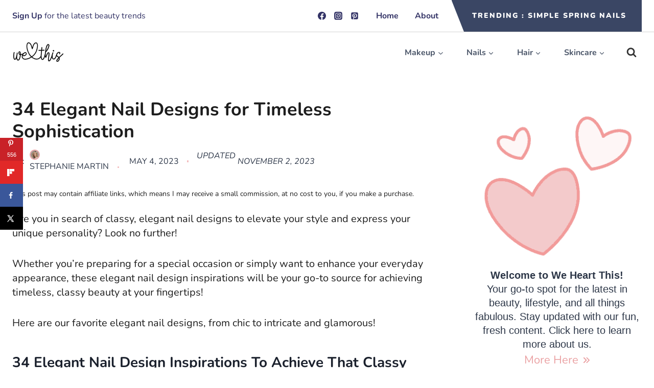

--- FILE ---
content_type: text/html; charset=UTF-8
request_url: https://weheartthis.com/elegant-nail-designs/
body_size: 40272
content:
<!doctype html><html lang="en-US" class="no-js" itemtype="https://schema.org/Blog" itemscope><head><meta charset="UTF-8"><meta name="viewport" content="width=device-width, initial-scale=1, minimum-scale=1"><meta name='robots' content='index, follow, max-image-preview:large, max-snippet:-1, max-video-preview:-1' /><style>img:is([sizes="auto" i], [sizes^="auto," i]) { contain-intrinsic-size: 3000px 1500px }</style><meta property="og:locale" content="en_US" /><meta property="og:type" content="article" /><meta property="og:title" content="34 Elegant Nail Designs for Timeless Sophistication" /><meta property="og:description" content="Looking for some fresh nail ideas? Check out these trendy elegant nail designs! Which one will you try first?" /><meta property="og:url" content="https://weheartthis.com/elegant-nail-designs/" /><meta property="og:site_name" content="we heart this" /><meta property="og:updated_time" content="2023-11-02T00:29:04+00:00" /><meta property="article:published_time" content="2023-05-04T11:07:29+00:00" /><meta property="article:modified_time" content="2023-11-02T00:29:04+00:00" /><meta name="twitter:card" content="summary_large_image" /><meta name="twitter:title" content="34 Elegant Nail Designs for Timeless Sophistication" /><meta name="twitter:description" content="Looking for some fresh nail ideas? Check out these trendy elegant nail designs! Which one will you try first?" /><meta class="flipboard-article" content="Looking for some fresh nail ideas? Check out these trendy elegant nail designs! Which one will you try first?" /><meta property="og:image" content="https://weheartthis.com/wp-content/uploads/2023/05/elegant-nail-designs-34.jpg" /><meta name="twitter:image" content="https://weheartthis.com/wp-content/uploads/2023/05/elegant-nail-designs-34.jpg" /><meta property="og:image:width" content="1200" /><meta property="og:image:height" content="674" /><title>34 Elegant Nail Designs for Timeless Sophistication</title><meta name="description" content="Get inspired with these trendy elegant nail designs! From metallic hues to glittery ombré, find the perfect look for your next manicure." /><link rel="canonical" href="https://weheartthis.com/elegant-nail-designs/" /><meta name="author" content="Stephanie Martin" /><meta name="twitter:label1" content="Written by" /><meta name="twitter:data1" content="Stephanie Martin" /><meta name="twitter:label2" content="Est. reading time" /><meta name="twitter:data2" content="15 minutes" /> <script type="application/ld+json" class="yoast-schema-graph">{"@context":"https://schema.org","@graph":[{"@type":"Article","@id":"https://weheartthis.com/elegant-nail-designs/#article","isPartOf":{"@id":"https://weheartthis.com/elegant-nail-designs/"},"author":{"name":"Stephanie Martin","@id":"https://weheartthis.com/#/schema/person/b08f6e2bc28c79d6d73a6d6b6a80376b"},"headline":"34 Elegant Nail Designs for Timeless Sophistication","datePublished":"2023-05-04T18:07:29+00:00","dateModified":"2023-11-02T07:29:04+00:00","mainEntityOfPage":{"@id":"https://weheartthis.com/elegant-nail-designs/"},"wordCount":1746,"commentCount":7,"publisher":{"@id":"https://weheartthis.com/#organization"},"image":{"@id":"https://weheartthis.com/elegant-nail-designs/#primaryimage"},"thumbnailUrl":"https://weheartthis.com/wp-content/uploads/2023/05/elegant-nail-designs-34.jpg","articleSection":["Nails"],"inLanguage":"en-US","potentialAction":[{"@type":"CommentAction","name":"Comment","target":["https://weheartthis.com/elegant-nail-designs/#respond"]}]},{"@type":"WebPage","@id":"https://weheartthis.com/elegant-nail-designs/","url":"https://weheartthis.com/elegant-nail-designs/","name":"34 Elegant Nail Designs for Timeless Sophistication","isPartOf":{"@id":"https://weheartthis.com/#website"},"primaryImageOfPage":{"@id":"https://weheartthis.com/elegant-nail-designs/#primaryimage"},"image":{"@id":"https://weheartthis.com/elegant-nail-designs/#primaryimage"},"thumbnailUrl":"https://weheartthis.com/wp-content/uploads/2023/05/elegant-nail-designs-34.jpg","datePublished":"2023-05-04T18:07:29+00:00","dateModified":"2023-11-02T07:29:04+00:00","description":"Get inspired with these trendy elegant nail designs! From metallic hues to glittery ombré, find the perfect look for your next manicure.","breadcrumb":{"@id":"https://weheartthis.com/elegant-nail-designs/#breadcrumb"},"inLanguage":"en-US","potentialAction":[{"@type":"ReadAction","target":["https://weheartthis.com/elegant-nail-designs/"]}]},{"@type":"ImageObject","inLanguage":"en-US","@id":"https://weheartthis.com/elegant-nail-designs/#primaryimage","url":"https://weheartthis.com/wp-content/uploads/2023/05/elegant-nail-designs-34.jpg","contentUrl":"https://weheartthis.com/wp-content/uploads/2023/05/elegant-nail-designs-34.jpg","width":1200,"height":674,"caption":"A woman's fingernails with glossy black polish and matte nude base nail polish that has pearls on select nails"},{"@type":"BreadcrumbList","@id":"https://weheartthis.com/elegant-nail-designs/#breadcrumb","itemListElement":[{"@type":"ListItem","position":1,"name":"Home","item":"https://weheartthis.com/"},{"@type":"ListItem","position":2,"name":"34 Elegant Nail Designs for Timeless Sophistication"}]},{"@type":"WebSite","@id":"https://weheartthis.com/#website","url":"https://weheartthis.com/","name":"We Heart This","description":"Your Beauty BFF &amp; Guide To All Things Makeup, Hair, &amp; Nails","publisher":{"@id":"https://weheartthis.com/#organization"},"potentialAction":[{"@type":"SearchAction","target":{"@type":"EntryPoint","urlTemplate":"https://weheartthis.com/?s={search_term_string}"},"query-input":{"@type":"PropertyValueSpecification","valueRequired":true,"valueName":"search_term_string"}}],"inLanguage":"en-US"},{"@type":"Organization","@id":"https://weheartthis.com/#organization","name":"We Heart This","url":"https://weheartthis.com/","logo":{"@type":"ImageObject","inLanguage":"en-US","@id":"https://weheartthis.com/#/schema/logo/image/","url":"https://weheartthis.com/wp-content/uploads/2019/09/we-heart-this-logo-black-1.jpg","contentUrl":"https://weheartthis.com/wp-content/uploads/2019/09/we-heart-this-logo-black-1.jpg","width":450,"height":117,"caption":"We Heart This"},"image":{"@id":"https://weheartthis.com/#/schema/logo/image/"},"sameAs":["https://www.facebook.com/weheartthis"]},{"@type":"Person","@id":"https://weheartthis.com/#/schema/person/b08f6e2bc28c79d6d73a6d6b6a80376b","name":"Stephanie Martin","image":{"@type":"ImageObject","inLanguage":"en-US","@id":"https://weheartthis.com/#/schema/person/image/1d6c065830fbe3d686d9d0c8f8e63402","url":"https://weheartthis.com/wp-content/uploads/2023/12/Stephanie-Martin-We-Heart-This-Headshot-Cropped.jpg","contentUrl":"https://weheartthis.com/wp-content/uploads/2023/12/Stephanie-Martin-We-Heart-This-Headshot-Cropped.jpg","caption":"Stephanie Martin"},"description":"Stephanie Martin blends her beauty industry background with expertise in communications to lead in the fashion and beauty world. As a fashion and beauty editor, she is known for engaging and informative articles. Her lifelong passion for fashion, makeup, and hair shines through her work, earning her widespread respect among readers and clients. Stephanie's style, a mix of classic and contemporary, makes her a dynamic and influential figure in the industry, inspiring others with her knowledgeable and approachable insights.","sameAs":["https://weheartthis.com"],"url":"https://weheartthis.com/author/mckinzie/"}]}</script> <link rel='dns-prefetch' href='//cdnjs.cloudflare.com' /><link rel='dns-prefetch' href='//scripts.mediavine.com' /><link rel='dns-prefetch' href='//fonts.googleapis.com' /> <script>document.documentElement.classList.remove( 'no-js' );</script> <link rel="alternate" type="application/rss+xml" title="we heart this &raquo; Stories Feed" href="https://weheartthis.com/web-stories/feed/"><link rel='stylesheet' id='sbi_styles-css' href='https://weheartthis.com/wp-content/plugins/instagram-feed/css/sbi-styles.min.css' media='all' /><link rel='stylesheet' id='wp-block-library-css' href='https://weheartthis.com/wp-includes/css/dist/block-library/style.min.css' media='all' /><style id='classic-theme-styles-inline-css'>/*! This file is auto-generated */
.wp-block-button__link{color:#fff;background-color:#32373c;border-radius:9999px;box-shadow:none;text-decoration:none;padding:calc(.667em + 2px) calc(1.333em + 2px);font-size:1.125em}.wp-block-file__button{background:#32373c;color:#fff;text-decoration:none}</style><style id='global-styles-inline-css'>:root{--wp--preset--aspect-ratio--square: 1;--wp--preset--aspect-ratio--4-3: 4/3;--wp--preset--aspect-ratio--3-4: 3/4;--wp--preset--aspect-ratio--3-2: 3/2;--wp--preset--aspect-ratio--2-3: 2/3;--wp--preset--aspect-ratio--16-9: 16/9;--wp--preset--aspect-ratio--9-16: 9/16;--wp--preset--color--black: #000000;--wp--preset--color--cyan-bluish-gray: #abb8c3;--wp--preset--color--white: #ffffff;--wp--preset--color--pale-pink: #f78da7;--wp--preset--color--vivid-red: #cf2e2e;--wp--preset--color--luminous-vivid-orange: #ff6900;--wp--preset--color--luminous-vivid-amber: #fcb900;--wp--preset--color--light-green-cyan: #7bdcb5;--wp--preset--color--vivid-green-cyan: #00d084;--wp--preset--color--pale-cyan-blue: #8ed1fc;--wp--preset--color--vivid-cyan-blue: #0693e3;--wp--preset--color--vivid-purple: #9b51e0;--wp--preset--color--theme-palette-1: #2B6CB0;--wp--preset--color--theme-palette-2: #215387;--wp--preset--color--theme-palette-3: #1A202C;--wp--preset--color--theme-palette-4: #2D3748;--wp--preset--color--theme-palette-5: #4A5568;--wp--preset--color--theme-palette-6: #718096;--wp--preset--color--theme-palette-7: #EDF2F7;--wp--preset--color--theme-palette-8: #F7FAFC;--wp--preset--color--theme-palette-9: #ffffff;--wp--preset--gradient--vivid-cyan-blue-to-vivid-purple: linear-gradient(135deg,rgba(6,147,227,1) 0%,rgb(155,81,224) 100%);--wp--preset--gradient--light-green-cyan-to-vivid-green-cyan: linear-gradient(135deg,rgb(122,220,180) 0%,rgb(0,208,130) 100%);--wp--preset--gradient--luminous-vivid-amber-to-luminous-vivid-orange: linear-gradient(135deg,rgba(252,185,0,1) 0%,rgba(255,105,0,1) 100%);--wp--preset--gradient--luminous-vivid-orange-to-vivid-red: linear-gradient(135deg,rgba(255,105,0,1) 0%,rgb(207,46,46) 100%);--wp--preset--gradient--very-light-gray-to-cyan-bluish-gray: linear-gradient(135deg,rgb(238,238,238) 0%,rgb(169,184,195) 100%);--wp--preset--gradient--cool-to-warm-spectrum: linear-gradient(135deg,rgb(74,234,220) 0%,rgb(151,120,209) 20%,rgb(207,42,186) 40%,rgb(238,44,130) 60%,rgb(251,105,98) 80%,rgb(254,248,76) 100%);--wp--preset--gradient--blush-light-purple: linear-gradient(135deg,rgb(255,206,236) 0%,rgb(152,150,240) 100%);--wp--preset--gradient--blush-bordeaux: linear-gradient(135deg,rgb(254,205,165) 0%,rgb(254,45,45) 50%,rgb(107,0,62) 100%);--wp--preset--gradient--luminous-dusk: linear-gradient(135deg,rgb(255,203,112) 0%,rgb(199,81,192) 50%,rgb(65,88,208) 100%);--wp--preset--gradient--pale-ocean: linear-gradient(135deg,rgb(255,245,203) 0%,rgb(182,227,212) 50%,rgb(51,167,181) 100%);--wp--preset--gradient--electric-grass: linear-gradient(135deg,rgb(202,248,128) 0%,rgb(113,206,126) 100%);--wp--preset--gradient--midnight: linear-gradient(135deg,rgb(2,3,129) 0%,rgb(40,116,252) 100%);--wp--preset--font-size--small: 14px;--wp--preset--font-size--medium: 24px;--wp--preset--font-size--large: 32px;--wp--preset--font-size--x-large: 42px;--wp--preset--font-size--larger: 40px;--wp--preset--spacing--20: 0.44rem;--wp--preset--spacing--30: 0.67rem;--wp--preset--spacing--40: 1rem;--wp--preset--spacing--50: 1.5rem;--wp--preset--spacing--60: 2.25rem;--wp--preset--spacing--70: 3.38rem;--wp--preset--spacing--80: 5.06rem;--wp--preset--shadow--natural: 6px 6px 9px rgba(0, 0, 0, 0.2);--wp--preset--shadow--deep: 12px 12px 50px rgba(0, 0, 0, 0.4);--wp--preset--shadow--sharp: 6px 6px 0px rgba(0, 0, 0, 0.2);--wp--preset--shadow--outlined: 6px 6px 0px -3px rgba(255, 255, 255, 1), 6px 6px rgba(0, 0, 0, 1);--wp--preset--shadow--crisp: 6px 6px 0px rgba(0, 0, 0, 1);}:where(.is-layout-flex){gap: 0.5em;}:where(.is-layout-grid){gap: 0.5em;}body .is-layout-flex{display: flex;}.is-layout-flex{flex-wrap: wrap;align-items: center;}.is-layout-flex > :is(*, div){margin: 0;}body .is-layout-grid{display: grid;}.is-layout-grid > :is(*, div){margin: 0;}:where(.wp-block-columns.is-layout-flex){gap: 2em;}:where(.wp-block-columns.is-layout-grid){gap: 2em;}:where(.wp-block-post-template.is-layout-flex){gap: 1.25em;}:where(.wp-block-post-template.is-layout-grid){gap: 1.25em;}.has-black-color{color: var(--wp--preset--color--black) !important;}.has-cyan-bluish-gray-color{color: var(--wp--preset--color--cyan-bluish-gray) !important;}.has-white-color{color: var(--wp--preset--color--white) !important;}.has-pale-pink-color{color: var(--wp--preset--color--pale-pink) !important;}.has-vivid-red-color{color: var(--wp--preset--color--vivid-red) !important;}.has-luminous-vivid-orange-color{color: var(--wp--preset--color--luminous-vivid-orange) !important;}.has-luminous-vivid-amber-color{color: var(--wp--preset--color--luminous-vivid-amber) !important;}.has-light-green-cyan-color{color: var(--wp--preset--color--light-green-cyan) !important;}.has-vivid-green-cyan-color{color: var(--wp--preset--color--vivid-green-cyan) !important;}.has-pale-cyan-blue-color{color: var(--wp--preset--color--pale-cyan-blue) !important;}.has-vivid-cyan-blue-color{color: var(--wp--preset--color--vivid-cyan-blue) !important;}.has-vivid-purple-color{color: var(--wp--preset--color--vivid-purple) !important;}.has-black-background-color{background-color: var(--wp--preset--color--black) !important;}.has-cyan-bluish-gray-background-color{background-color: var(--wp--preset--color--cyan-bluish-gray) !important;}.has-white-background-color{background-color: var(--wp--preset--color--white) !important;}.has-pale-pink-background-color{background-color: var(--wp--preset--color--pale-pink) !important;}.has-vivid-red-background-color{background-color: var(--wp--preset--color--vivid-red) !important;}.has-luminous-vivid-orange-background-color{background-color: var(--wp--preset--color--luminous-vivid-orange) !important;}.has-luminous-vivid-amber-background-color{background-color: var(--wp--preset--color--luminous-vivid-amber) !important;}.has-light-green-cyan-background-color{background-color: var(--wp--preset--color--light-green-cyan) !important;}.has-vivid-green-cyan-background-color{background-color: var(--wp--preset--color--vivid-green-cyan) !important;}.has-pale-cyan-blue-background-color{background-color: var(--wp--preset--color--pale-cyan-blue) !important;}.has-vivid-cyan-blue-background-color{background-color: var(--wp--preset--color--vivid-cyan-blue) !important;}.has-vivid-purple-background-color{background-color: var(--wp--preset--color--vivid-purple) !important;}.has-black-border-color{border-color: var(--wp--preset--color--black) !important;}.has-cyan-bluish-gray-border-color{border-color: var(--wp--preset--color--cyan-bluish-gray) !important;}.has-white-border-color{border-color: var(--wp--preset--color--white) !important;}.has-pale-pink-border-color{border-color: var(--wp--preset--color--pale-pink) !important;}.has-vivid-red-border-color{border-color: var(--wp--preset--color--vivid-red) !important;}.has-luminous-vivid-orange-border-color{border-color: var(--wp--preset--color--luminous-vivid-orange) !important;}.has-luminous-vivid-amber-border-color{border-color: var(--wp--preset--color--luminous-vivid-amber) !important;}.has-light-green-cyan-border-color{border-color: var(--wp--preset--color--light-green-cyan) !important;}.has-vivid-green-cyan-border-color{border-color: var(--wp--preset--color--vivid-green-cyan) !important;}.has-pale-cyan-blue-border-color{border-color: var(--wp--preset--color--pale-cyan-blue) !important;}.has-vivid-cyan-blue-border-color{border-color: var(--wp--preset--color--vivid-cyan-blue) !important;}.has-vivid-purple-border-color{border-color: var(--wp--preset--color--vivid-purple) !important;}.has-vivid-cyan-blue-to-vivid-purple-gradient-background{background: var(--wp--preset--gradient--vivid-cyan-blue-to-vivid-purple) !important;}.has-light-green-cyan-to-vivid-green-cyan-gradient-background{background: var(--wp--preset--gradient--light-green-cyan-to-vivid-green-cyan) !important;}.has-luminous-vivid-amber-to-luminous-vivid-orange-gradient-background{background: var(--wp--preset--gradient--luminous-vivid-amber-to-luminous-vivid-orange) !important;}.has-luminous-vivid-orange-to-vivid-red-gradient-background{background: var(--wp--preset--gradient--luminous-vivid-orange-to-vivid-red) !important;}.has-very-light-gray-to-cyan-bluish-gray-gradient-background{background: var(--wp--preset--gradient--very-light-gray-to-cyan-bluish-gray) !important;}.has-cool-to-warm-spectrum-gradient-background{background: var(--wp--preset--gradient--cool-to-warm-spectrum) !important;}.has-blush-light-purple-gradient-background{background: var(--wp--preset--gradient--blush-light-purple) !important;}.has-blush-bordeaux-gradient-background{background: var(--wp--preset--gradient--blush-bordeaux) !important;}.has-luminous-dusk-gradient-background{background: var(--wp--preset--gradient--luminous-dusk) !important;}.has-pale-ocean-gradient-background{background: var(--wp--preset--gradient--pale-ocean) !important;}.has-electric-grass-gradient-background{background: var(--wp--preset--gradient--electric-grass) !important;}.has-midnight-gradient-background{background: var(--wp--preset--gradient--midnight) !important;}.has-small-font-size{font-size: var(--wp--preset--font-size--small) !important;}.has-medium-font-size{font-size: var(--wp--preset--font-size--medium) !important;}.has-large-font-size{font-size: var(--wp--preset--font-size--large) !important;}.has-x-large-font-size{font-size: var(--wp--preset--font-size--x-large) !important;}
:where(.wp-block-post-template.is-layout-flex){gap: 1.25em;}:where(.wp-block-post-template.is-layout-grid){gap: 1.25em;}
:where(.wp-block-columns.is-layout-flex){gap: 2em;}:where(.wp-block-columns.is-layout-grid){gap: 2em;}
:root :where(.wp-block-pullquote){font-size: 1.5em;line-height: 1.6;}</style><link rel='stylesheet' id='affiliatable_swiper_css-css' href='https://cdnjs.cloudflare.com/ajax/libs/Swiper/8.4.5/swiper-bundle.min.css?ver=6.7.4' media='all' /><link rel='stylesheet' id='affiliatable_css-css' href='https://weheartthis.com/wp-content/cache/autoptimize/css/autoptimize_single_b234b6f50711c2dd641799f227edd792.css' media='all' /><link rel='stylesheet' id='dpsp-frontend-style-pro-css' href='https://weheartthis.com/wp-content/plugins/social-pug/assets/dist/style-frontend-pro.css' media='all' /><style id='dpsp-frontend-style-pro-inline-css'>@media screen and ( max-width : 720px ) {
					.dpsp-content-wrapper.dpsp-hide-on-mobile,
					.dpsp-share-text.dpsp-hide-on-mobile {
						display: none;
					}
					.dpsp-has-spacing .dpsp-networks-btns-wrapper li {
						margin:0 2% 10px 0;
					}
					.dpsp-network-btn.dpsp-has-label:not(.dpsp-has-count) {
						max-height: 40px;
						padding: 0;
						justify-content: center;
					}
					.dpsp-content-wrapper.dpsp-size-small .dpsp-network-btn.dpsp-has-label:not(.dpsp-has-count){
						max-height: 32px;
					}
					.dpsp-content-wrapper.dpsp-size-large .dpsp-network-btn.dpsp-has-label:not(.dpsp-has-count){
						max-height: 46px;
					}
				}
			
			@media screen and ( max-width : 720px ) {
				aside#dpsp-floating-sidebar.dpsp-hide-on-mobile.opened {
					display: none;
				}
			}
			
			@media screen and ( max-width : 720px ) {
				aside#dpsp-floating-sidebar.dpsp-hide-on-mobile.opened {
					display: none;
				}
			}</style><link rel='stylesheet' id='symple_shortcode_styles-css' href='https://weheartthis.com/wp-content/cache/autoptimize/css/autoptimize_single_74ff1f7ff97ed0c96555e350d2eb5724.css' media='all' /><link rel='stylesheet' id='toc-screen-css' href='https://weheartthis.com/wp-content/plugins/table-of-contents-plus/screen.min.css' media='all' /><link rel='stylesheet' id='uagb-block-positioning-css-css' href='https://weheartthis.com/wp-content/plugins/ultimate-addons-for-gutenberg/assets/css/spectra-block-positioning.min.css' media='all' /><style id="uag-google-fonts-154594-css" media="all">@font-face {
  font-family: 'Nunito';
  font-style: italic;
  font-weight: 700;
  font-display: fallback;
  src: url(/fonts.gstatic.com/s/nunito/v32/XRXK3I6Li01BKofIMPyPbj8d7IEAGXNiSncHjabf.ttf) format('truetype');
}
@font-face {
  font-family: 'Nunito';
  font-style: normal;
  font-weight: 700;
  font-display: fallback;
  src: url(/fonts.gstatic.com/s/nunito/v32/XRXI3I6Li01BKofiOc5wtlZ2di8HDFwmdTQ3ig.ttf) format('truetype');
}
</style><link rel='stylesheet' id='uag-style-154594-css' href='https://weheartthis.com/wp-content/cache/autoptimize/css/autoptimize_single_ce30842ef162c884fa2f066959747abc.css' media='all' /><link rel='stylesheet' id='kadence-global-css' href='https://weheartthis.com/wp-content/themes/kadence/assets/css/global.min.css' media='all' /><style id='kadence-global-inline-css'>/* Kadence Base CSS */
:root{--global-palette1:#2B6CB0;--global-palette2:#215387;--global-palette3:#1A202C;--global-palette4:#2D3748;--global-palette5:#4A5568;--global-palette6:#718096;--global-palette7:#EDF2F7;--global-palette8:#F7FAFC;--global-palette9:#ffffff;--global-palette9rgb:255, 255, 255;--global-palette-highlight:#aa3342;--global-palette-highlight-alt:var(--global-palette3);--global-palette-highlight-alt2:var(--global-palette9);--global-palette-btn-bg:var(--global-palette1);--global-palette-btn-bg-hover:var(--global-palette2);--global-palette-btn:var(--global-palette9);--global-palette-btn-hover:var(--global-palette9);--global-body-font-family:-apple-system,BlinkMacSystemFont,"Segoe UI",Roboto,Oxygen-Sans,Ubuntu,Cantarell,"Helvetica Neue",sans-serif, "Apple Color Emoji", "Segoe UI Emoji", "Segoe UI Symbol";--global-heading-font-family:inherit;--global-primary-nav-font-family:Nunito, sans-serif;--global-fallback-font:sans-serif;--global-display-fallback-font:sans-serif;--global-content-width:1290px;--global-content-narrow-width:842px;--global-content-edge-padding:1.5rem;--global-content-boxed-padding:2rem;--global-calc-content-width:calc(1290px - var(--global-content-edge-padding) - var(--global-content-edge-padding) );--wp--style--global--content-size:var(--global-calc-content-width);}.wp-site-blocks{--global-vw:calc( 100vw - ( 0.5 * var(--scrollbar-offset)));}:root body.kadence-elementor-colors{--e-global-color-kadence1:var(--global-palette1);--e-global-color-kadence2:var(--global-palette2);--e-global-color-kadence3:var(--global-palette3);--e-global-color-kadence4:var(--global-palette4);--e-global-color-kadence5:var(--global-palette5);--e-global-color-kadence6:var(--global-palette6);--e-global-color-kadence7:var(--global-palette7);--e-global-color-kadence8:var(--global-palette8);--e-global-color-kadence9:var(--global-palette9);}body{background:#ffffff;}body, input, select, optgroup, textarea{font-style:normal;font-weight:400;font-size:20px;line-height:1.361;font-family:var(--global-body-font-family);color:var(--global-palette4);}.content-bg, body.content-style-unboxed .site{background:var(--global-palette9);}h1,h2,h3,h4,h5,h6{font-family:var(--global-heading-font-family);}h1{font-weight:700;font-size:32px;line-height:1.5;color:var(--global-palette3);}h2{font-weight:700;font-size:28px;line-height:1.5;color:var(--global-palette3);}h3{font-weight:700;font-size:24px;line-height:1.5;color:var(--global-palette3);}h4{font-weight:700;font-size:22px;line-height:1.5;color:var(--global-palette4);}h5{font-weight:700;font-size:20px;line-height:1.5;color:var(--global-palette4);}h6{font-weight:700;font-size:18px;line-height:1.5;color:var(--global-palette5);}.entry-hero .kadence-breadcrumbs{max-width:1290px;}.site-container, .site-header-row-layout-contained, .site-footer-row-layout-contained, .entry-hero-layout-contained, .comments-area, .alignfull > .wp-block-cover__inner-container, .alignwide > .wp-block-cover__inner-container{max-width:var(--global-content-width);}.content-width-narrow .content-container.site-container, .content-width-narrow .hero-container.site-container{max-width:var(--global-content-narrow-width);}@media all and (min-width: 1520px){.wp-site-blocks .content-container  .alignwide{margin-left:-115px;margin-right:-115px;width:unset;max-width:unset;}}@media all and (min-width: 1102px){.content-width-narrow .wp-site-blocks .content-container .alignwide{margin-left:-130px;margin-right:-130px;width:unset;max-width:unset;}}.content-style-boxed .wp-site-blocks .entry-content .alignwide{margin-left:calc( -1 * var( --global-content-boxed-padding ) );margin-right:calc( -1 * var( --global-content-boxed-padding ) );}.content-area{margin-top:5rem;margin-bottom:5rem;}@media all and (max-width: 1024px){.content-area{margin-top:3rem;margin-bottom:3rem;}}@media all and (max-width: 767px){.content-area{margin-top:2rem;margin-bottom:2rem;}}@media all and (max-width: 1024px){:root{--global-content-boxed-padding:2rem;}}@media all and (max-width: 767px){:root{--global-content-boxed-padding:1.5rem;}}.entry-content-wrap{padding:2rem;}@media all and (max-width: 1024px){.entry-content-wrap{padding:2rem;}}@media all and (max-width: 767px){.entry-content-wrap{padding:1.5rem;}}.entry.single-entry{box-shadow:0px 15px 15px -10px rgba(0,0,0,0.05);}.entry.loop-entry{box-shadow:0px 15px 15px -10px rgba(0,0,0,0.05);}.loop-entry .entry-content-wrap{padding:2rem;}@media all and (max-width: 1024px){.loop-entry .entry-content-wrap{padding:2rem;}}@media all and (max-width: 767px){.loop-entry .entry-content-wrap{padding:1.5rem;}}.primary-sidebar.widget-area .widget{margin-bottom:1.5em;color:var(--global-palette4);}.primary-sidebar.widget-area .widget-title{font-weight:700;font-size:20px;line-height:1.5;color:var(--global-palette3);}button, .button, .wp-block-button__link, input[type="button"], input[type="reset"], input[type="submit"], .fl-button, .elementor-button-wrapper .elementor-button{box-shadow:0px 0px 0px -7px rgba(0,0,0,0);}button:hover, button:focus, button:active, .button:hover, .button:focus, .button:active, .wp-block-button__link:hover, .wp-block-button__link:focus, .wp-block-button__link:active, input[type="button"]:hover, input[type="button"]:focus, input[type="button"]:active, input[type="reset"]:hover, input[type="reset"]:focus, input[type="reset"]:active, input[type="submit"]:hover, input[type="submit"]:focus, input[type="submit"]:active, .elementor-button-wrapper .elementor-button:hover, .elementor-button-wrapper .elementor-button:focus, .elementor-button-wrapper .elementor-button:active{box-shadow:0px 15px 25px -7px rgba(0,0,0,0.1);}.kb-button.kb-btn-global-outline.kb-btn-global-inherit{padding-top:calc(px - 2px);padding-right:calc(px - 2px);padding-bottom:calc(px - 2px);padding-left:calc(px - 2px);}@media all and (min-width: 1025px){.transparent-header .entry-hero .entry-hero-container-inner{padding-top:calc(0px + 80px);}}@media all and (max-width: 1024px){.mobile-transparent-header .entry-hero .entry-hero-container-inner{padding-top:80px;}}@media all and (max-width: 767px){.mobile-transparent-header .entry-hero .entry-hero-container-inner{padding-top:80px;}}.comment-metadata a:not(.comment-edit-link), .comment-body .edit-link:before{display:none;}.wp-site-blocks .entry-related h2.entry-related-title{font-style:normal;}.wp-site-blocks .post-title h1{font-style:normal;font-weight:700;font-size:36px;line-height:1.2;font-family:Nunito, sans-serif;color:#1d1d1d;}.post-title .entry-meta{font-style:italic;font-weight:normal;font-size:16px;font-family:Nunito, sans-serif;}.post-title .title-entry-excerpt{font-style:normal;font-weight:normal;font-family:Nunito, sans-serif;}.entry-hero.post-hero-section .entry-header{min-height:200px;}
/* Kadence Header CSS */
@media all and (max-width: 1024px){.mobile-transparent-header #masthead{position:absolute;left:0px;right:0px;z-index:100;}.kadence-scrollbar-fixer.mobile-transparent-header #masthead{right:var(--scrollbar-offset,0);}.mobile-transparent-header #masthead, .mobile-transparent-header .site-top-header-wrap .site-header-row-container-inner, .mobile-transparent-header .site-main-header-wrap .site-header-row-container-inner, .mobile-transparent-header .site-bottom-header-wrap .site-header-row-container-inner{background:transparent;}.site-header-row-tablet-layout-fullwidth, .site-header-row-tablet-layout-standard{padding:0px;}}@media all and (min-width: 1025px){.transparent-header #masthead{position:absolute;left:0px;right:0px;z-index:100;}.transparent-header.kadence-scrollbar-fixer #masthead{right:var(--scrollbar-offset,0);}.transparent-header #masthead, .transparent-header .site-top-header-wrap .site-header-row-container-inner, .transparent-header .site-main-header-wrap .site-header-row-container-inner, .transparent-header .site-bottom-header-wrap .site-header-row-container-inner{background:transparent;}}.site-branding a.brand img{max-width:200px;}.site-branding a.brand img.svg-logo-image{width:200px;}.site-branding{padding:0px 0px 0px 0px;}#masthead, #masthead .kadence-sticky-header.item-is-fixed:not(.item-at-start):not(.site-header-row-container):not(.site-main-header-wrap), #masthead .kadence-sticky-header.item-is-fixed:not(.item-at-start) > .site-header-row-container-inner{background:#ffffff;}.site-main-header-inner-wrap{min-height:80px;}.site-top-header-wrap .site-header-row-container-inner{border-bottom:1px solid #d4d4d4;}.site-top-header-inner-wrap{min-height:0px;}.header-navigation[class*="header-navigation-style-underline"] .header-menu-container.primary-menu-container>ul>li>a:after{width:calc( 100% - 2em);}.main-navigation .primary-menu-container > ul > li.menu-item > a{padding-left:calc(2em / 2);padding-right:calc(2em / 2);padding-top:0.6em;padding-bottom:0.6em;color:#333366;}.main-navigation .primary-menu-container > ul > li.menu-item .dropdown-nav-special-toggle{right:calc(2em / 2);}.main-navigation .primary-menu-container > ul li.menu-item > a{font-style:normal;font-weight:700;font-size:16px;font-family:var(--global-primary-nav-font-family);}.main-navigation .primary-menu-container > ul > li.menu-item > a:hover{color:#ff9999;}.main-navigation .primary-menu-container > ul > li.menu-item.current-menu-item > a{color:#ff9999;}.header-navigation[class*="header-navigation-style-underline"] .header-menu-container.secondary-menu-container>ul>li>a:after{width:calc( 100% - 3.5vw);}.secondary-navigation .secondary-menu-container > ul > li.menu-item > a{padding-left:calc(3.5vw / 2);padding-right:calc(3.5vw / 2);padding-top:em;padding-bottom:em;color:var(--global-palette5);}.secondary-navigation .primary-menu-container > ul > li.menu-item .dropdown-nav-special-toggle{right:calc(3.5vw / 2);}.secondary-navigation .secondary-menu-container > ul li.menu-item > a{font-style:normal;font-weight:700;font-size:16px;font-family:Nunito, sans-serif;}.secondary-navigation .secondary-menu-container > ul > li.menu-item > a:hover{color:#ff9999;}.secondary-navigation .secondary-menu-container > ul > li.menu-item.current-menu-item > a{color:#ff9999;}.header-navigation .header-menu-container ul ul.sub-menu, .header-navigation .header-menu-container ul ul.submenu{background:var(--global-palette3);box-shadow:0px 2px 13px 0px rgba(0,0,0,0.1);}.header-navigation .header-menu-container ul ul li.menu-item, .header-menu-container ul.menu > li.kadence-menu-mega-enabled > ul > li.menu-item > a{border-bottom:1px solid rgba(255,255,255,0.1);}.header-navigation .header-menu-container ul ul li.menu-item > a{width:200px;padding-top:1em;padding-bottom:1em;color:var(--global-palette8);font-size:12px;}.header-navigation .header-menu-container ul ul li.menu-item > a:hover{color:var(--global-palette9);background:var(--global-palette4);}.header-navigation .header-menu-container ul ul li.menu-item.current-menu-item > a{color:var(--global-palette9);background:var(--global-palette4);}.mobile-toggle-open-container .menu-toggle-open{color:var(--global-palette5);padding:0.4em 0.6em 0.4em 0.6em;font-size:14px;}.mobile-toggle-open-container .menu-toggle-open.menu-toggle-style-bordered{border:1px solid currentColor;}.mobile-toggle-open-container .menu-toggle-open .menu-toggle-icon{font-size:20px;}.mobile-toggle-open-container .menu-toggle-open:hover, .mobile-toggle-open-container .menu-toggle-open:focus-visible{color:var(--global-palette-highlight);}.mobile-navigation ul li{font-size:14px;}.mobile-navigation ul li a{padding-top:1em;padding-bottom:1em;}.mobile-navigation ul li > a, .mobile-navigation ul li.menu-item-has-children > .drawer-nav-drop-wrap{color:var(--global-palette8);}.mobile-navigation ul li.current-menu-item > a, .mobile-navigation ul li.current-menu-item.menu-item-has-children > .drawer-nav-drop-wrap{color:var(--global-palette-highlight);}.mobile-navigation ul li.menu-item-has-children .drawer-nav-drop-wrap, .mobile-navigation ul li:not(.menu-item-has-children) a{border-bottom:1px solid rgba(255,255,255,0.1);}.mobile-navigation:not(.drawer-navigation-parent-toggle-true) ul li.menu-item-has-children .drawer-nav-drop-wrap button{border-left:1px solid rgba(255,255,255,0.1);}#mobile-drawer .drawer-header .drawer-toggle{padding:0.6em 0.15em 0.6em 0.15em;font-size:24px;}#main-header .header-button{font-style:normal;font-weight:900;font-size:14px;letter-spacing:2px;font-family:Nunito, sans-serif;margin:0px 0px 0px 0px;border-radius:0px 0px 0px 0px;background:#3a4664;border:2px none transparent;box-shadow:0px 0px 0px -7px rgba(0,0,0,0);}#main-header .header-button.button-size-custom{padding:20px 30px 20px 40px;}#main-header .header-button:hover{background:#ff9999;box-shadow:inset 0px 0px 0px 0px rgba(0,0,0,0);}.header-html{font-style:normal;font-weight:normal;font-size:16px;font-family:Nunito, sans-serif;color:#333366;}.header-social-wrap .header-social-inner-wrap{font-size:16px;gap:12px;}.header-social-wrap .header-social-inner-wrap .social-button{color:#333366;background:rgba(0,0,0,0);border:2px none transparent;border-radius:3px;}.header-social-wrap .header-social-inner-wrap .social-button:hover{color:#ff9999;background:rgba(0,0,0,0);}.search-toggle-open-container .search-toggle-open{color:#333333;}.search-toggle-open-container .search-toggle-open.search-toggle-style-bordered{border:1px solid currentColor;}.search-toggle-open-container .search-toggle-open .search-toggle-icon{font-size:1em;}.search-toggle-open-container .search-toggle-open:hover, .search-toggle-open-container .search-toggle-open:focus{color:#ff9999;}#search-drawer .drawer-inner{background:rgba(9, 12, 16, 0.97);}
/* Kadence Footer CSS */
.site-middle-footer-wrap .site-footer-row-container-inner{background:#1d1d1d;font-style:normal;color:#fafafa;}.site-middle-footer-inner-wrap{padding-top:45px;padding-bottom:10px;grid-column-gap:30px;grid-row-gap:30px;}.site-middle-footer-inner-wrap .widget{margin-bottom:30px;}.site-middle-footer-inner-wrap .widget-area .widget-title{font-style:normal;color:#ffffff;}.site-middle-footer-inner-wrap .site-footer-section:not(:last-child):after{right:calc(-30px / 2);}.site-bottom-footer-wrap .site-footer-row-container-inner{background:#1d1d1d;font-style:normal;color:#ffffff;}.site-bottom-footer-inner-wrap{padding-top:10px;padding-bottom:30px;grid-column-gap:30px;}.site-bottom-footer-inner-wrap .widget{margin-bottom:30px;}.site-bottom-footer-inner-wrap .site-footer-section:not(:last-child):after{right:calc(-30px / 2);}#colophon .footer-html{font-style:normal;font-weight:normal;font-size:16px;font-family:Nunito, sans-serif;}@media all and (max-width: 1024px){#colophon .footer-html{font-size:15px;}}
/* Kadence Pro Header CSS */
.header-navigation-dropdown-direction-left ul ul.submenu, .header-navigation-dropdown-direction-left ul ul.sub-menu{right:0px;left:auto;}.rtl .header-navigation-dropdown-direction-right ul ul.submenu, .rtl .header-navigation-dropdown-direction-right ul ul.sub-menu{left:0px;right:auto;}.header-account-button .nav-drop-title-wrap > .kadence-svg-iconset, .header-account-button > .kadence-svg-iconset{font-size:1.2em;}.site-header-item .header-account-button .nav-drop-title-wrap, .site-header-item .header-account-wrap > .header-account-button{display:flex;align-items:center;}.header-account-style-icon_label .header-account-label{padding-left:5px;}.header-account-style-label_icon .header-account-label{padding-right:5px;}.site-header-item .header-account-wrap .header-account-button{text-decoration:none;box-shadow:none;color:inherit;background:transparent;padding:0.6em 0em 0.6em 0em;}.header-mobile-account-wrap .header-account-button .nav-drop-title-wrap > .kadence-svg-iconset, .header-mobile-account-wrap .header-account-button > .kadence-svg-iconset{font-size:1.2em;}.header-mobile-account-wrap .header-account-button .nav-drop-title-wrap, .header-mobile-account-wrap > .header-account-button{display:flex;align-items:center;}.header-mobile-account-wrap.header-account-style-icon_label .header-account-label{padding-left:5px;}.header-mobile-account-wrap.header-account-style-label_icon .header-account-label{padding-right:5px;}.header-mobile-account-wrap .header-account-button{text-decoration:none;box-shadow:none;color:inherit;background:transparent;padding:0.6em 0em 0.6em 0em;}#login-drawer .drawer-inner .drawer-content{display:flex;justify-content:center;align-items:center;position:absolute;top:0px;bottom:0px;left:0px;right:0px;padding:0px;}#loginform p label{display:block;}#login-drawer #loginform{width:100%;}#login-drawer #loginform input{width:100%;}#login-drawer #loginform input[type="checkbox"]{width:auto;}#login-drawer .drawer-inner .drawer-header{position:relative;z-index:100;}#login-drawer .drawer-content_inner.widget_login_form_inner{padding:2em;width:100%;max-width:350px;border-radius:.25rem;background:var(--global-palette9);color:var(--global-palette4);}#login-drawer .lost_password a{color:var(--global-palette6);}#login-drawer .lost_password, #login-drawer .register-field{text-align:center;}#login-drawer .widget_login_form_inner p{margin-top:1.2em;margin-bottom:0em;}#login-drawer .widget_login_form_inner p:first-child{margin-top:0em;}#login-drawer .widget_login_form_inner label{margin-bottom:0.5em;}#login-drawer hr.register-divider{margin:1.2em 0;border-width:1px;}#login-drawer .register-field{font-size:90%;}@media all and (min-width: 1025px){#login-drawer hr.register-divider.hide-desktop{display:none;}#login-drawer p.register-field.hide-desktop{display:none;}}@media all and (max-width: 1024px){#login-drawer hr.register-divider.hide-mobile{display:none;}#login-drawer p.register-field.hide-mobile{display:none;}}@media all and (max-width: 767px){#login-drawer hr.register-divider.hide-mobile{display:none;}#login-drawer p.register-field.hide-mobile{display:none;}}.tertiary-navigation .tertiary-menu-container > ul > li.menu-item > a{padding-left:calc(1.2em / 2);padding-right:calc(1.2em / 2);padding-top:0.6em;padding-bottom:0.6em;color:var(--global-palette5);}.tertiary-navigation .tertiary-menu-container > ul > li.menu-item > a:hover{color:var(--global-palette-highlight);}.tertiary-navigation .tertiary-menu-container > ul > li.menu-item.current-menu-item > a{color:var(--global-palette3);}.header-navigation[class*="header-navigation-style-underline"] .header-menu-container.tertiary-menu-container>ul>li>a:after{width:calc( 100% - 1.2em);}.quaternary-navigation .quaternary-menu-container > ul > li.menu-item > a{padding-left:calc(1.2em / 2);padding-right:calc(1.2em / 2);padding-top:0.6em;padding-bottom:0.6em;color:var(--global-palette5);}.quaternary-navigation .quaternary-menu-container > ul > li.menu-item > a:hover{color:var(--global-palette-highlight);}.quaternary-navigation .quaternary-menu-container > ul > li.menu-item.current-menu-item > a{color:var(--global-palette3);}.header-navigation[class*="header-navigation-style-underline"] .header-menu-container.quaternary-menu-container>ul>li>a:after{width:calc( 100% - 1.2em);}#main-header .header-divider{border-right:1px solid var(--global-palette6);height:50%;}#main-header .header-divider2{border-right:1px solid var(--global-palette6);height:50%;}#main-header .header-divider3{border-right:1px solid var(--global-palette6);height:50%;}#mobile-header .header-mobile-divider, #mobile-drawer .header-mobile-divider{border-right:1px solid var(--global-palette6);height:50%;}#mobile-drawer .header-mobile-divider{border-top:1px solid var(--global-palette6);width:50%;}#mobile-header .header-mobile-divider2{border-right:1px solid var(--global-palette6);height:50%;}#mobile-drawer .header-mobile-divider2{border-top:1px solid var(--global-palette6);width:50%;}.header-item-search-bar form ::-webkit-input-placeholder{color:currentColor;opacity:0.5;}.header-item-search-bar form ::placeholder{color:currentColor;opacity:0.5;}.header-search-bar form{max-width:100%;width:240px;}.header-mobile-search-bar form{max-width:calc(100vw - var(--global-sm-spacing) - var(--global-sm-spacing));width:240px;}.header-widget-lstyle-normal .header-widget-area-inner a:not(.button){text-decoration:underline;}.element-contact-inner-wrap{display:flex;flex-wrap:wrap;align-items:center;margin-top:-0.6em;margin-left:calc(-0.6em / 2);margin-right:calc(-0.6em / 2);}.element-contact-inner-wrap .header-contact-item{display:inline-flex;flex-wrap:wrap;align-items:center;margin-top:0.6em;margin-left:calc(0.6em / 2);margin-right:calc(0.6em / 2);}.element-contact-inner-wrap .header-contact-item .kadence-svg-iconset{font-size:1em;}.header-contact-item img{display:inline-block;}.header-contact-item .contact-label{margin-left:0.3em;}.rtl .header-contact-item .contact-label{margin-right:0.3em;margin-left:0px;}.header-mobile-contact-wrap .element-contact-inner-wrap{display:flex;flex-wrap:wrap;align-items:center;margin-top:-0.6em;margin-left:calc(-0.6em / 2);margin-right:calc(-0.6em / 2);}.header-mobile-contact-wrap .element-contact-inner-wrap .header-contact-item{display:inline-flex;flex-wrap:wrap;align-items:center;margin-top:0.6em;margin-left:calc(0.6em / 2);margin-right:calc(0.6em / 2);}.header-mobile-contact-wrap .element-contact-inner-wrap .header-contact-item .kadence-svg-iconset{font-size:1em;}#main-header .header-button2{border:2px none transparent;box-shadow:0px 0px 0px -7px rgba(0,0,0,0);}#main-header .header-button2:hover{box-shadow:0px 15px 25px -7px rgba(0,0,0,0.1);}.mobile-header-button2-wrap .mobile-header-button-inner-wrap .mobile-header-button2{border:2px none transparent;box-shadow:0px 0px 0px -7px rgba(0,0,0,0);}.mobile-header-button2-wrap .mobile-header-button-inner-wrap .mobile-header-button2:hover{box-shadow:0px 15px 25px -7px rgba(0,0,0,0.1);}#widget-drawer.popup-drawer-layout-fullwidth .drawer-content .header-widget2, #widget-drawer.popup-drawer-layout-sidepanel .drawer-inner{max-width:400px;}#widget-drawer.popup-drawer-layout-fullwidth .drawer-content .header-widget2{margin:0 auto;}.widget-toggle-open{display:flex;align-items:center;background:transparent;box-shadow:none;}.widget-toggle-open:hover, .widget-toggle-open:focus{border-color:currentColor;background:transparent;box-shadow:none;}.widget-toggle-open .widget-toggle-icon{display:flex;}.widget-toggle-open .widget-toggle-label{padding-right:5px;}.rtl .widget-toggle-open .widget-toggle-label{padding-left:5px;padding-right:0px;}.widget-toggle-open .widget-toggle-label:empty, .rtl .widget-toggle-open .widget-toggle-label:empty{padding-right:0px;padding-left:0px;}.widget-toggle-open-container .widget-toggle-open{color:var(--global-palette5);padding:0.4em 0.6em 0.4em 0.6em;font-size:14px;}.widget-toggle-open-container .widget-toggle-open.widget-toggle-style-bordered{border:1px solid currentColor;}.widget-toggle-open-container .widget-toggle-open .widget-toggle-icon{font-size:20px;}.widget-toggle-open-container .widget-toggle-open:hover, .widget-toggle-open-container .widget-toggle-open:focus{color:var(--global-palette-highlight);}#widget-drawer .header-widget-2style-normal a:not(.button){text-decoration:underline;}#widget-drawer .header-widget-2style-plain a:not(.button){text-decoration:none;}#widget-drawer .header-widget2 .widget-title{color:var(--global-palette9);}#widget-drawer .header-widget2{color:var(--global-palette8);}#widget-drawer .header-widget2 a:not(.button), #widget-drawer .header-widget2 .drawer-sub-toggle{color:var(--global-palette8);}#widget-drawer .header-widget2 a:not(.button):hover, #widget-drawer .header-widget2 .drawer-sub-toggle:hover{color:var(--global-palette9);}#mobile-secondary-site-navigation ul li{font-size:14px;}#mobile-secondary-site-navigation ul li a{padding-top:1em;padding-bottom:1em;}#mobile-secondary-site-navigation ul li > a, #mobile-secondary-site-navigation ul li.menu-item-has-children > .drawer-nav-drop-wrap{color:var(--global-palette8);}#mobile-secondary-site-navigation ul li.current-menu-item > a, #mobile-secondary-site-navigation ul li.current-menu-item.menu-item-has-children > .drawer-nav-drop-wrap{color:var(--global-palette-highlight);}#mobile-secondary-site-navigation ul li.menu-item-has-children .drawer-nav-drop-wrap, #mobile-secondary-site-navigation ul li:not(.menu-item-has-children) a{border-bottom:1px solid rgba(255,255,255,0.1);}#mobile-secondary-site-navigation:not(.drawer-navigation-parent-toggle-true) ul li.menu-item-has-children .drawer-nav-drop-wrap button{border-left:1px solid rgba(255,255,255,0.1);}</style><link rel='stylesheet' id='kadence-header-css' href='https://weheartthis.com/wp-content/themes/kadence/assets/css/header.min.css' media='all' /><link rel='stylesheet' id='kadence-content-css' href='https://weheartthis.com/wp-content/themes/kadence/assets/css/content.min.css' media='all' /><link rel='stylesheet' id='kadence-comments-css' href='https://weheartthis.com/wp-content/themes/kadence/assets/css/comments.min.css' media='all' /><link rel='stylesheet' id='kadence-sidebar-css' href='https://weheartthis.com/wp-content/themes/kadence/assets/css/sidebar.min.css' media='all' /><link rel='stylesheet' id='kadence-author-box-css' href='https://weheartthis.com/wp-content/themes/kadence/assets/css/author-box.min.css' media='all' /><link rel='stylesheet' id='kadence-footer-css' href='https://weheartthis.com/wp-content/themes/kadence/assets/css/footer.min.css' media='all' /><link rel='stylesheet' id='aawp-styles-css' href='https://weheartthis.com/wp-content/plugins/aawp/public/assets/css/styles.min.css' media='all' /><link rel='stylesheet' id='weheartthis2023-style-css' href='https://weheartthis.com/wp-content/cache/autoptimize/css/autoptimize_single_bc7b980ef92fc1c4e01972bcc9c26ab9.css' media='all' /><style id='kadence-blocks-global-variables-inline-css'>:root {--global-kb-font-size-sm:clamp(0.8rem, 0.73rem + 0.217vw, 0.9rem);--global-kb-font-size-md:clamp(1.1rem, 0.995rem + 0.326vw, 1.25rem);--global-kb-font-size-lg:clamp(1.75rem, 1.576rem + 0.543vw, 2rem);--global-kb-font-size-xl:clamp(2.25rem, 1.728rem + 1.63vw, 3rem);--global-kb-font-size-xxl:clamp(2.5rem, 1.456rem + 3.26vw, 4rem);--global-kb-font-size-xxxl:clamp(2.75rem, 0.489rem + 7.065vw, 6rem);}</style> <script async="async" fetchpriority="high" data-noptimize="1" data-cfasync="false" src="https://scripts.mediavine.com/tags/we-heart-this-new-owner.js?ver=6.7.4" id="mv-script-wrapper-js"></script> <style type="text/css">.aawp .aawp-tb__row--highlight{background-color:#256aaf;}.aawp .aawp-tb__row--highlight{color:#256aaf;}.aawp .aawp-tb__row--highlight a{color:#256aaf;}</style><script type="text/javascript">var ajaxurl = "https://weheartthis.com/wp-admin/admin-ajax.php";</script> <script type="text/javascript">var _tip = _tip || [];
    (function(d,s,id){
        var js, tjs = d.getElementsByTagName(s)[0];
        if(d.getElementById(id)) { return; }
        js = d.createElement(s); js.id = id;
        js.async = true;
        js.src = d.location.protocol + '//app.truconversion.com/ti-js/14925/9859d.js';
        tjs.parentNode.insertBefore(js, tjs);
    }(document, 'script', 'ti-js'));</script> <meta name="google-site-verification" content="W9N5ltyIvwZQTd9QWGlsSlBG0-3LP8ekc46a1EkrE3s" /><meta name="hubbub-info" description="Hubbub Pro 2.22.2"><link rel="pingback" href="https://weheartthis.com/xmlrpc.php"><meta name="generator" content="Elementor 3.31.2; features: e_font_icon_svg, additional_custom_breakpoints, e_element_cache; settings: css_print_method-external, google_font-enabled, font_display-swap"><style>.e-con.e-parent:nth-of-type(n+4):not(.e-lazyloaded):not(.e-no-lazyload),
				.e-con.e-parent:nth-of-type(n+4):not(.e-lazyloaded):not(.e-no-lazyload) * {
					background-image: none !important;
				}
				@media screen and (max-height: 1024px) {
					.e-con.e-parent:nth-of-type(n+3):not(.e-lazyloaded):not(.e-no-lazyload),
					.e-con.e-parent:nth-of-type(n+3):not(.e-lazyloaded):not(.e-no-lazyload) * {
						background-image: none !important;
					}
				}
				@media screen and (max-height: 640px) {
					.e-con.e-parent:nth-of-type(n+2):not(.e-lazyloaded):not(.e-no-lazyload),
					.e-con.e-parent:nth-of-type(n+2):not(.e-lazyloaded):not(.e-no-lazyload) * {
						background-image: none !important;
					}
				}</style> <script async src="https://www.googletagmanager.com/gtag/js?id=G-582TL8L2X3"></script> <script>window.dataLayer = window.dataLayer || [];
  function gtag(){dataLayer.push(arguments);}
  gtag('js', new Date());

  gtag('config', 'G-582TL8L2X3');</script> <script async src="https://www.googletagmanager.com/gtag/js?id=G-2DWT5ZHN14"></script> <script>window.dataLayer = window.dataLayer || [];
  function gtag(){dataLayer.push(arguments);}
  gtag('js', new Date());

  gtag('config', 'G-2DWT5ZHN14');</script><script data-grow-initializer="">!(function(){window.growMe||((window.growMe=function(e){window.growMe._.push(e);}),(window.growMe._=[]));var e=document.createElement("script");(e.type="text/javascript"),(e.src="https://faves.grow.me/main.js"),(e.defer=!0),e.setAttribute("data-grow-faves-site-id","U2l0ZTpmNGQ5MmNiZC05ZGU2LTRjNTMtODI5Yi1lNzU4N2JmNDkyMGQ=");var t=document.getElementsByTagName("script")[0];t.parentNode.insertBefore(e,t);})();</script><style id="uagb-style-conditional-extension">@media (min-width: 1025px){body .uag-hide-desktop.uagb-google-map__wrap,body .uag-hide-desktop{display:none !important}}@media (min-width: 768px) and (max-width: 1024px){body .uag-hide-tab.uagb-google-map__wrap,body .uag-hide-tab{display:none !important}}@media (max-width: 767px){body .uag-hide-mob.uagb-google-map__wrap,body .uag-hide-mob{display:none !important}}</style><style id="kadence-fonts-css" media="all">@font-face {
  font-family: 'Nunito';
  font-style: italic;
  font-weight: 400;
  font-display: swap;
  src: url(/fonts.gstatic.com/s/nunito/v32/XRXK3I6Li01BKofIMPyPbj8d7IEAGXNirXAHjabf.ttf) format('truetype');
}
@font-face {
  font-family: 'Nunito';
  font-style: normal;
  font-weight: 400;
  font-display: swap;
  src: url(/fonts.gstatic.com/s/nunito/v32/XRXI3I6Li01BKofiOc5wtlZ2di8HDLshdTQ3ig.ttf) format('truetype');
}
@font-face {
  font-family: 'Nunito';
  font-style: normal;
  font-weight: 700;
  font-display: swap;
  src: url(/fonts.gstatic.com/s/nunito/v32/XRXI3I6Li01BKofiOc5wtlZ2di8HDFwmdTQ3ig.ttf) format('truetype');
}
@font-face {
  font-family: 'Nunito';
  font-style: normal;
  font-weight: 900;
  font-display: swap;
  src: url(/fonts.gstatic.com/s/nunito/v32/XRXI3I6Li01BKofiOc5wtlZ2di8HDBImdTQ3ig.ttf) format('truetype');
}
</style><link rel="icon" href="https://weheartthis.com/wp-content/uploads/2023/12/cropped-weheartthis-icon_favicon-1-1-32x32.png" sizes="32x32" /><link rel="icon" href="https://weheartthis.com/wp-content/uploads/2023/12/cropped-weheartthis-icon_favicon-1-1-192x192.png" sizes="192x192" /><link rel="apple-touch-icon" href="https://weheartthis.com/wp-content/uploads/2023/12/cropped-weheartthis-icon_favicon-1-1-180x180.png" /><meta name="msapplication-TileImage" content="https://weheartthis.com/wp-content/uploads/2023/12/cropped-weheartthis-icon_favicon-1-1-270x270.png" /><style id="wp-custom-css">body .wp-block-image figcaption {
  margin: -20px 0 10px;
  font-size: 15px;
  color: #595252ed;
  font-style: italic;
}
.uagb-heading-text a{
	color: #fff;
}
.uagb-heading-text a:hover{
	color: #fff;
}
.content-box-peach{
margin-bottom: 30px;
overflow: hidden;
padding: 30px;
background-color: #f7f7f7;
border-left: 8px solid #FDE1DD;
}
/* Add underlines to links in content */
#content a{
text-decoration:underline;
}
#snippet-box {
	display: none;
}

/* instagram embed */
.instagram-media {
    margin: auto!important;
    display: block!important;
}
/* end of instagram embed */

/* amazon product container */
.aawp-product.aawp-product--horizontal {
    border: 6px solid #ab3342;
    border-radius: 0;
    padding: 20px;
    box-shadow: 0 0 5px 0 #ab3342;
}

.aawp .aawp-button.aawp-button--icon:before, .aawp-button.aawp-button--icon:before{
    color: #fff!important;
    filter: invert(1);
    position: absolute;
}

.aawp .aawp-button.aawp-button--amazon, .aawp-button.aawp-button--amazon {
    border-radius: 4px!important;
    border: 0!important;
    padding: 9px 18px 9px 35px;
    margin: 5px auto;
    background: #ab3342;
    box-shadow: 0 2px 4px 0 rgb(0 0 0 / 27%);
    color: #fff!important;
    font-weight: 600;
    color: #fff!important;    
    text-decoration: underline!important
}

.aawp .aawp-button.aawp-button--amazon:hover, .aawp-button.aawp-button--amazon:hover,
.aawp .aawp-button.aawp-button--amazon:focus, .aawp-button.aawp-button--amazon:focus{
    background: #ab3342!important;
    color: #fff!important;
    opacity: .85;
    text-decoration: none!important;
}
.aawp-product__ribbon--sale {
    background: #ab3342;
}

.aawp-star-rating>span{
    filter: saturate(90%) hue-rotate(20deg) grayscale(20%);
}
/* end of amazon product container */


/* post takeaway and quicktip css */
.takeaway, .quicktip {
	background: #fff9f9;
	padding: 25px;
	margin: 25px 0 20px;
}
.takeaway h3 {
	margin-bottom: 15px;
}
.takeaway p:last-child, .quicktip p:last-child {
	margin-bottom: 0;
}
.takeaway ul {
	margin: 0 0 15px 35px;
}
.takeaway ul li {
	line-height: 1.5em;
}
.quicktip .quick-wrapper {
	display: flex;
	flex-wrap: wrap;
	align-items: center;
	margin-bottom: 15px;
}
.quicktip .quick-wrapper .quick-image {
	max-width: 60px;
	margin-right: 20px;
}
.quicktip .quick-wrapper .quick-heading h3 {
	margin-bottom: 0;
}
/* end of post takeaway and quicktip */


/* post display none css */
#dpsp-content-bottom, .abh_box{
	display: none;
}

/* single post list margin bottom */
.single-content ul li, .single-content ol li {
    margin-bottom: 1.25rem;
}

/* post takeaway and quicktip v2 css */
.key-takeaway, .quick-tips {
	padding: 35px 25px 25px;
	margin: 60px 0 20px;
	border: 2px solid #f4cacb;
	position: relative;
}
.key-takeaway p:last-child, .quick-tips p:last-child {
	margin: 0;
}
.key-takeaway h3 {
	margin-bottom: 15px;
}
.key-takeaway ul {
	margin: 0 0 15px 35px;
}
.key-takeaway ul li {
	line-height: 1.5em;
}
.takeaways.box {
	display: inline-block;
	position: absolute;
	top: -40px;
	left: 105px;
}
.heart.box {
	display: inline-block;
	padding: 5px 15px;
	background: #fff;
	position: absolute;
	top: -35px;
}
.heart.box img {
	width: 60px;
}
.takeaways.box h3 {
	margin: 0;
	font-size: 30px;
}

.quick-tips .quick-tip.box {
	display: inline-flex;
	flex-wrap: wrap;
	align-items: center;
	padding: 0 20px;
	position: absolute;
	top: -32px;
	background: #fff;
}
.quick-tips {
	margin: 55px 0 20px !important;
}
.quick-tips .tips-heading h3 {
	margin-bottom: 0;
}
.quick-tips .dpsp-pin-it-button {
	display: none;
}
.quick-tips .tips-image {
	max-width: 60px;
	margin-right: 20px;
}


.heart-box {
	display: inline-flex;
	flex-wrap: wrap;
	align-items: center;
	padding: 0 20px;
	position: absolute;
	top: -32px;
	background: #fff;
}
.heart-box .heart-image {
	max-width: 60px;
	margin-right: 15px;
}
.heart-box h3 {
	margin-bottom: 0;
	font-size: 30px;
}
/* end of post takeaway and quicktip v2 */


/* pros&cons container */
.pros-cons{
    border: 2px solid #ab3342!important;
		margin-bottom: 20px!important
}

.pros-cons h3:after{
    display: block;
    content: '';
    position: relative;
    width: 20%;
    height: 1px;
    inset: 0;
    margin: auto;
    border: 1px solid #dba8ae!important;
}

.pros-cons li::marker{
    color: #ab3342;
}

/* end of pros&cons container */
/* Mediavine Sidebar CSS */
@media only screen and (min-width: 769px) {
     .ast-right-sidebar #primary {
       max-width: calc(100% - 361px);
   }
     .ast-right-sidebar #secondary  {
       min-width: 361px;
   }
}
/*Mediavine Mobile CSS */
@media only screen and (max-width: 359px) {
    .ast-container  {
        padding-left: 10px !important;
        padding-right: 10px !important;
    }
    .ast-row {
        margin-left:unset !important;
        margin-right: unset !important;
    }
}
.cg-box-layout-seven .cg-layout-img .cg-tbl-rate {
  display: none;
}
.cg-bottom-arrow:before{display:none;}
.cg-bottom-arrow:after{display:none;}
/* Make the Pin It button always visible */
.dpsp-pin-it-wrapper .dpsp-pin-it-button {
    visibility: visible;
    color: #fff!important;
    background-color: #c92228!important;
}
/* Mediavine Sidebar Fix */
@media only screen and (min-width: 1025px) and (max-width: 1185px) {
.has-sidebar .content-container {
grid-template-columns: 3fr 2fr !important;
}
}
/*Mediavine Mobile 5 CSS*/
@media only screen and (max-width: 359px) {
.content-container {
padding-left: 10px !important;
padding-right: 10px !important;
}
}
/*End CSS */</style></head><body class="post-template-default single single-post postid-154594 single-format-standard wp-embed-responsive aawp-custom has-grow-sidebar footer-on-bottom hide-focus-outline link-style-standard has-sidebar content-title-style-normal content-width-normal content-style-unboxed content-vertical-padding-hide non-transparent-header mobile-non-transparent-header kadence-elementor-colors elementor-default elementor-kit-140399"><div id="wrapper" class="site wp-site-blocks"> <a class="skip-link screen-reader-text scroll-ignore" href="#main">Skip to content</a><header id="masthead" class="site-header" role="banner" itemtype="https://schema.org/WPHeader" itemscope><div id="main-header" class="site-header-wrap"><div class="site-header-inner-wrap"><div class="site-header-upper-wrap"><div class="site-header-upper-inner-wrap"><div class="site-top-header-wrap site-header-row-container site-header-focus-item site-header-row-layout-standard" data-section="kadence_customizer_header_top"><div class="site-header-row-container-inner"><div class="site-container"><div class="site-top-header-inner-wrap site-header-row site-header-row-has-sides site-header-row-no-center"><div class="site-header-top-section-left site-header-section site-header-section-left"><div class="site-header-item site-header-focus-item" data-section="kadence_customizer_header_html"><div class="header-html inner-link-style-normal"><div class="header-html-inner"><p><strong>Sign Up</strong> for the latest beauty trends</p></div></div></div></div><div class="site-header-top-section-right site-header-section site-header-section-right"><div class="site-header-item site-header-focus-item" data-section="kadence_customizer_header_social"><div class="header-social-wrap"><div class="header-social-inner-wrap element-social-inner-wrap social-show-label-false social-style-filled"><a href="https://www.facebook.com/weheartthis" aria-label="Facebook" target="_blank" rel="noopener noreferrer"  class="social-button header-social-item social-link-facebook"><span class="kadence-svg-iconset"><svg class="kadence-svg-icon kadence-facebook-svg" fill="currentColor" version="1.1" xmlns="http://www.w3.org/2000/svg" width="32" height="32" viewBox="0 0 32 32"><title>Facebook</title><path d="M31.997 15.999c0-8.836-7.163-15.999-15.999-15.999s-15.999 7.163-15.999 15.999c0 7.985 5.851 14.604 13.499 15.804v-11.18h-4.062v-4.625h4.062v-3.525c0-4.010 2.389-6.225 6.043-6.225 1.75 0 3.581 0.313 3.581 0.313v3.937h-2.017c-1.987 0-2.607 1.233-2.607 2.498v3.001h4.437l-0.709 4.625h-3.728v11.18c7.649-1.2 13.499-7.819 13.499-15.804z"></path> </svg></span></a><a href="https://www.instagram.com/weheartthis.co/" aria-label="Instagram" target="_blank" rel="noopener noreferrer"  class="social-button header-social-item social-link-instagram"><span class="kadence-svg-iconset"><svg class="kadence-svg-icon kadence-instagram-svg" fill="currentColor" version="1.1" xmlns="http://www.w3.org/2000/svg" width="32" height="32" viewBox="0 0 32 32"><title>Instagram</title><path d="M21.138 0.242c3.767 0.007 3.914 0.038 4.65 0.144 1.52 0.219 2.795 0.825 3.837 1.821 0.584 0.562 0.987 1.112 1.349 1.848 0.442 0.899 0.659 1.75 0.758 3.016 0.021 0.271 0.031 4.592 0.031 8.916s-0.009 8.652-0.030 8.924c-0.098 1.245-0.315 2.104-0.743 2.986-0.851 1.755-2.415 3.035-4.303 3.522-0.685 0.177-1.304 0.26-2.371 0.31-0.381 0.019-4.361 0.024-8.342 0.024s-7.959-0.012-8.349-0.029c-0.921-0.044-1.639-0.136-2.288-0.303-1.876-0.485-3.469-1.784-4.303-3.515-0.436-0.904-0.642-1.731-0.751-3.045-0.031-0.373-0.039-2.296-0.039-8.87 0-2.215-0.002-3.866 0-5.121 0.006-3.764 0.037-3.915 0.144-4.652 0.219-1.518 0.825-2.795 1.825-3.833 0.549-0.569 1.105-0.975 1.811-1.326 0.915-0.456 1.756-0.668 3.106-0.781 0.374-0.031 2.298-0.038 8.878-0.038h5.13zM15.999 4.364v0c-3.159 0-3.555 0.014-4.796 0.070-1.239 0.057-2.084 0.253-2.824 0.541-0.765 0.297-1.415 0.695-2.061 1.342s-1.045 1.296-1.343 2.061c-0.288 0.74-0.485 1.586-0.541 2.824-0.056 1.241-0.070 1.638-0.070 4.798s0.014 3.556 0.070 4.797c0.057 1.239 0.253 2.084 0.541 2.824 0.297 0.765 0.695 1.415 1.342 2.061s1.296 1.046 2.061 1.343c0.74 0.288 1.586 0.484 2.825 0.541 1.241 0.056 1.638 0.070 4.798 0.070s3.556-0.014 4.797-0.070c1.239-0.057 2.085-0.253 2.826-0.541 0.765-0.297 1.413-0.696 2.060-1.343s1.045-1.296 1.343-2.061c0.286-0.74 0.482-1.586 0.541-2.824 0.056-1.241 0.070-1.637 0.070-4.797s-0.015-3.557-0.070-4.798c-0.058-1.239-0.255-2.084-0.541-2.824-0.298-0.765-0.696-1.415-1.343-2.061s-1.295-1.045-2.061-1.342c-0.742-0.288-1.588-0.484-2.827-0.541-1.241-0.056-1.636-0.070-4.796-0.070zM14.957 6.461c0.31-0 0.655 0 1.044 0 3.107 0 3.475 0.011 4.702 0.067 1.135 0.052 1.75 0.241 2.16 0.401 0.543 0.211 0.93 0.463 1.337 0.87s0.659 0.795 0.871 1.338c0.159 0.41 0.349 1.025 0.401 2.16 0.056 1.227 0.068 1.595 0.068 4.701s-0.012 3.474-0.068 4.701c-0.052 1.135-0.241 1.75-0.401 2.16-0.211 0.543-0.463 0.93-0.871 1.337s-0.794 0.659-1.337 0.87c-0.41 0.16-1.026 0.349-2.16 0.401-1.227 0.056-1.595 0.068-4.702 0.068s-3.475-0.012-4.702-0.068c-1.135-0.052-1.75-0.242-2.161-0.401-0.543-0.211-0.931-0.463-1.338-0.87s-0.659-0.794-0.871-1.337c-0.159-0.41-0.349-1.025-0.401-2.16-0.056-1.227-0.067-1.595-0.067-4.703s0.011-3.474 0.067-4.701c0.052-1.135 0.241-1.75 0.401-2.16 0.211-0.543 0.463-0.931 0.871-1.338s0.795-0.659 1.338-0.871c0.41-0.16 1.026-0.349 2.161-0.401 1.073-0.048 1.489-0.063 3.658-0.065v0.003zM16.001 10.024c-3.3 0-5.976 2.676-5.976 5.976s2.676 5.975 5.976 5.975c3.3 0 5.975-2.674 5.975-5.975s-2.675-5.976-5.975-5.976zM16.001 12.121c2.142 0 3.879 1.736 3.879 3.879s-1.737 3.879-3.879 3.879c-2.142 0-3.879-1.737-3.879-3.879s1.736-3.879 3.879-3.879zM22.212 8.393c-0.771 0-1.396 0.625-1.396 1.396s0.625 1.396 1.396 1.396 1.396-0.625 1.396-1.396c0-0.771-0.625-1.396-1.396-1.396v0.001z"></path> </svg></span></a><a href="https://www.pinterest.com/weheartthis/" aria-label="Pinterest" target="_blank" rel="noopener noreferrer"  class="social-button header-social-item social-link-pinterest"><span class="kadence-svg-iconset"><svg class="kadence-svg-icon kadence-pinterest-svg" fill="currentColor" version="1.1" xmlns="http://www.w3.org/2000/svg" width="24" height="28" viewBox="0 0 24 28"><title>Pinterest</title><path d="M19.5 2c2.484 0 4.5 2.016 4.5 4.5v15c0 2.484-2.016 4.5-4.5 4.5h-11.328c0.516-0.734 1.359-2 1.687-3.281 0 0 0.141-0.531 0.828-3.266 0.422 0.797 1.625 1.484 2.906 1.484 3.813 0 6.406-3.484 6.406-8.141 0-3.516-2.984-6.797-7.516-6.797-5.641 0-8.484 4.047-8.484 7.422 0 2.031 0.781 3.844 2.438 4.531 0.266 0.109 0.516 0 0.594-0.297 0.047-0.203 0.172-0.734 0.234-0.953 0.078-0.297 0.047-0.406-0.172-0.656-0.469-0.578-0.781-1.297-0.781-2.344 0-3 2.25-5.672 5.844-5.672 3.187 0 4.937 1.937 4.937 4.547 0 3.422-1.516 6.312-3.766 6.312-1.234 0-2.172-1.031-1.875-2.297 0.359-1.5 1.047-3.125 1.047-4.203 0-0.969-0.516-1.781-1.594-1.781-1.266 0-2.281 1.313-2.281 3.063 0 0 0 1.125 0.375 1.891-1.297 5.5-1.531 6.469-1.531 6.469-0.344 1.437-0.203 3.109-0.109 3.969h-2.859c-2.484 0-4.5-2.016-4.5-4.5v-15c0-2.484 2.016-4.5 4.5-4.5h15z"></path> </svg></span></a></div></div></div><div class="site-header-item site-header-focus-item site-header-item-main-navigation header-navigation-layout-stretch-false header-navigation-layout-fill-stretch-false" data-section="kadence_customizer_primary_navigation"><nav id="site-navigation" class="main-navigation header-navigation nav--toggle-sub header-navigation-style-standard header-navigation-dropdown-animation-none" role="navigation" aria-label="Primary Navigation"><div class="primary-menu-container header-menu-container"><ul id="primary-menu" class="menu"><li id="menu-item-172911" class="menu-item menu-item-type-post_type menu-item-object-page menu-item-home menu-item-172911"><a href="https://weheartthis.com/">Home</a></li><li id="menu-item-172910" class="menu-item menu-item-type-post_type menu-item-object-page menu-item-172910"><a href="https://weheartthis.com/about/">About</a></li></ul></div></nav></div><div class="site-header-item site-header-focus-item" data-section="kadence_customizer_header_button"><div class="header-button-wrap"><div class="header-button-inner-wrap"><a href="https://weheartthis.com/simple-spring-nails/" target="_blank" rel="noopener noreferrer" class="button header-button button-size-custom button-style-filled">TRENDING : SIMPLE SPRING NAILS</a></div></div></div></div></div></div></div></div><div class="site-main-header-wrap site-header-row-container site-header-focus-item site-header-row-layout-standard" data-section="kadence_customizer_header_main"><div class="site-header-row-container-inner"><div class="site-container"><div class="site-main-header-inner-wrap site-header-row site-header-row-has-sides site-header-row-no-center"><div class="site-header-main-section-left site-header-section site-header-section-left"><div class="site-header-item site-header-focus-item" data-section="title_tagline"><div class="site-branding branding-layout-standard site-brand-logo-only"><a class="brand has-logo-image" href="https://weheartthis.com/" rel="home"><img width="150" height="60" src="https://weheartthis.com/wp-content/uploads/2023/10/we-heart-this.png" class="custom-logo" alt="A black and white logo with the word luther." decoding="async" /></a></div></div></div><div class="site-header-main-section-right site-header-section site-header-section-right"><div class="site-header-item site-header-focus-item site-header-item-main-navigation header-navigation-layout-stretch-false header-navigation-layout-fill-stretch-false" data-section="kadence_customizer_secondary_navigation"><nav id="secondary-navigation" class="secondary-navigation header-navigation nav--toggle-sub header-navigation-style-standard header-navigation-dropdown-animation-none" role="navigation" aria-label="Secondary Navigation"><div class="secondary-menu-container header-menu-container"><ul id="secondary-menu" class="menu"><li id="menu-item-138127" class="menu-item menu-item-type-taxonomy menu-item-object-category menu-item-has-children menu-item-138127"><a href="https://weheartthis.com/category/beauty/"><span class="nav-drop-title-wrap">Makeup<span class="dropdown-nav-toggle"><span class="kadence-svg-iconset svg-baseline"><svg aria-hidden="true" class="kadence-svg-icon kadence-arrow-down-svg" fill="currentColor" version="1.1" xmlns="http://www.w3.org/2000/svg" width="24" height="24" viewBox="0 0 24 24"><title>Expand</title><path d="M5.293 9.707l6 6c0.391 0.391 1.024 0.391 1.414 0l6-6c0.391-0.391 0.391-1.024 0-1.414s-1.024-0.391-1.414 0l-5.293 5.293-5.293-5.293c-0.391-0.391-1.024-0.391-1.414 0s-0.391 1.024 0 1.414z"></path> </svg></span></span></span></a><ul class="sub-menu"><li id="menu-item-144179" class="menu-item menu-item-type-taxonomy menu-item-object-category menu-item-144179"><a href="https://weheartthis.com/category/beauty/budget-beauty/">Budget Beauty</a></li><li id="menu-item-144176" class="menu-item menu-item-type-taxonomy menu-item-object-category menu-item-144176"><a href="https://weheartthis.com/category/beauty/eyebrows/">Eyebrows</a></li><li id="menu-item-160149" class="menu-item menu-item-type-taxonomy menu-item-object-category menu-item-160149"><a href="https://weheartthis.com/category/beauty/foundation/">Foundation</a></li><li id="menu-item-144177" class="menu-item menu-item-type-taxonomy menu-item-object-category menu-item-144177"><a href="https://weheartthis.com/category/beauty/korean-beauty/">Korean Beauty</a></li><li id="menu-item-144178" class="menu-item menu-item-type-taxonomy menu-item-object-category menu-item-144178"><a href="https://weheartthis.com/category/beauty/lashes/">Lashes</a></li><li id="menu-item-160150" class="menu-item menu-item-type-taxonomy menu-item-object-category menu-item-160150"><a href="https://weheartthis.com/category/beauty/lips/">Lips</a></li></ul></li><li id="menu-item-138128" class="menu-item menu-item-type-taxonomy menu-item-object-category current-post-ancestor current-menu-parent current-post-parent menu-item-has-children menu-item-138128"><a href="https://weheartthis.com/category/nails/"><span class="nav-drop-title-wrap">Nails<span class="dropdown-nav-toggle"><span class="kadence-svg-iconset svg-baseline"><svg aria-hidden="true" class="kadence-svg-icon kadence-arrow-down-svg" fill="currentColor" version="1.1" xmlns="http://www.w3.org/2000/svg" width="24" height="24" viewBox="0 0 24 24"><title>Expand</title><path d="M5.293 9.707l6 6c0.391 0.391 1.024 0.391 1.414 0l6-6c0.391-0.391 0.391-1.024 0-1.414s-1.024-0.391-1.414 0l-5.293 5.293-5.293-5.293c-0.391-0.391-1.024-0.391-1.414 0s-0.391 1.024 0 1.414z"></path> </svg></span></span></span></a><ul class="sub-menu"><li id="menu-item-160157" class="menu-item menu-item-type-taxonomy menu-item-object-category menu-item-160157"><a href="https://weheartthis.com/category/nails/nail-designs/">Nail Designs</a></li><li id="menu-item-166739" class="menu-item menu-item-type-taxonomy menu-item-object-category menu-item-166739"><a href="https://weheartthis.com/category/nails/acrylic-nails/">Acrylic Nails</a></li><li id="menu-item-166740" class="menu-item menu-item-type-taxonomy menu-item-object-category menu-item-166740"><a href="https://weheartthis.com/category/nails/coffin-nails/">Coffin Nails</a></li><li id="menu-item-166741" class="menu-item menu-item-type-taxonomy menu-item-object-category menu-item-166741"><a href="https://weheartthis.com/category/nails/gel-nails/">Gel Nails</a></li></ul></li><li id="menu-item-166738" class="menu-item menu-item-type-taxonomy menu-item-object-category menu-item-has-children menu-item-166738"><a href="https://weheartthis.com/category/hair/"><span class="nav-drop-title-wrap">Hair<span class="dropdown-nav-toggle"><span class="kadence-svg-iconset svg-baseline"><svg aria-hidden="true" class="kadence-svg-icon kadence-arrow-down-svg" fill="currentColor" version="1.1" xmlns="http://www.w3.org/2000/svg" width="24" height="24" viewBox="0 0 24 24"><title>Expand</title><path d="M5.293 9.707l6 6c0.391 0.391 1.024 0.391 1.414 0l6-6c0.391-0.391 0.391-1.024 0-1.414s-1.024-0.391-1.414 0l-5.293 5.293-5.293-5.293c-0.391-0.391-1.024-0.391-1.414 0s-0.391 1.024 0 1.414z"></path> </svg></span></span></span></a><ul class="sub-menu"><li id="menu-item-160152" class="menu-item menu-item-type-taxonomy menu-item-object-category menu-item-160152"><a href="https://weheartthis.com/category/hair/curly-hair/">Curly Hair</a></li><li id="menu-item-144180" class="menu-item menu-item-type-taxonomy menu-item-object-category menu-item-144180"><a href="https://weheartthis.com/category/hair/hair-dye/">Hair Dye</a></li><li id="menu-item-160153" class="menu-item menu-item-type-taxonomy menu-item-object-category menu-item-160153"><a href="https://weheartthis.com/category/hair/hair-extensions/">Hair Extensions</a></li><li id="menu-item-160154" class="menu-item menu-item-type-taxonomy menu-item-object-category menu-item-160154"><a href="https://weheartthis.com/category/hair/hair-porosity/">Hair Porosity</a></li><li id="menu-item-160155" class="menu-item menu-item-type-taxonomy menu-item-object-category menu-item-160155"><a href="https://weheartthis.com/category/hair/hair-removal/">Hair Removal</a></li><li id="menu-item-160156" class="menu-item menu-item-type-taxonomy menu-item-object-category menu-item-160156"><a href="https://weheartthis.com/category/hair/hair-styling-tools/">Hair Styling Tools</a></li><li id="menu-item-144181" class="menu-item menu-item-type-taxonomy menu-item-object-category menu-item-144181"><a href="https://weheartthis.com/category/hair/shampoo-conditioner/">Shampoo &amp; Conditioner</a></li></ul></li><li id="menu-item-144182" class="menu-item menu-item-type-taxonomy menu-item-object-category menu-item-has-children menu-item-144182"><a href="https://weheartthis.com/category/skincare/"><span class="nav-drop-title-wrap">Skincare<span class="dropdown-nav-toggle"><span class="kadence-svg-iconset svg-baseline"><svg aria-hidden="true" class="kadence-svg-icon kadence-arrow-down-svg" fill="currentColor" version="1.1" xmlns="http://www.w3.org/2000/svg" width="24" height="24" viewBox="0 0 24 24"><title>Expand</title><path d="M5.293 9.707l6 6c0.391 0.391 1.024 0.391 1.414 0l6-6c0.391-0.391 0.391-1.024 0-1.414s-1.024-0.391-1.414 0l-5.293 5.293-5.293-5.293c-0.391-0.391-1.024-0.391-1.414 0s-0.391 1.024 0 1.414z"></path> </svg></span></span></span></a><ul class="sub-menu"><li id="menu-item-160158" class="menu-item menu-item-type-taxonomy menu-item-object-category menu-item-160158"><a href="https://weheartthis.com/category/skincare-ingredients/">Skincare Ingredients</a></li></ul></li></ul></div></nav></div><div class="site-header-item site-header-focus-item" data-section="kadence_customizer_header_search"><div class="search-toggle-open-container"> <button class="search-toggle-open drawer-toggle search-toggle-style-default" aria-label="View Search Form" data-toggle-target="#search-drawer" data-toggle-body-class="showing-popup-drawer-from-full" aria-expanded="false" data-set-focus="#search-drawer .search-field"
 > <span class="search-toggle-icon"><span class="kadence-svg-iconset"><svg aria-hidden="true" class="kadence-svg-icon kadence-search-svg" fill="currentColor" version="1.1" xmlns="http://www.w3.org/2000/svg" width="26" height="28" viewBox="0 0 26 28"><title>Search</title><path d="M18 13c0-3.859-3.141-7-7-7s-7 3.141-7 7 3.141 7 7 7 7-3.141 7-7zM26 26c0 1.094-0.906 2-2 2-0.531 0-1.047-0.219-1.406-0.594l-5.359-5.344c-1.828 1.266-4.016 1.937-6.234 1.937-6.078 0-11-4.922-11-11s4.922-11 11-11 11 4.922 11 11c0 2.219-0.672 4.406-1.937 6.234l5.359 5.359c0.359 0.359 0.578 0.875 0.578 1.406z"></path> </svg></span></span> </button></div></div></div></div></div></div></div></div></div></div></div><div id="mobile-header" class="site-mobile-header-wrap"><div class="site-header-inner-wrap"><div class="site-header-upper-wrap"><div class="site-header-upper-inner-wrap"><div class="site-main-header-wrap site-header-focus-item site-header-row-layout-standard site-header-row-tablet-layout-default site-header-row-mobile-layout-default "><div class="site-header-row-container-inner"><div class="site-container"><div class="site-main-header-inner-wrap site-header-row site-header-row-has-sides site-header-row-no-center"><div class="site-header-main-section-left site-header-section site-header-section-left"><div class="site-header-item site-header-focus-item" data-section="title_tagline"><div class="site-branding mobile-site-branding branding-layout-standard branding-tablet-layout-inherit site-brand-logo-only branding-mobile-layout-inherit"><a class="brand has-logo-image" href="https://weheartthis.com/" rel="home"><img width="150" height="60" src="https://weheartthis.com/wp-content/uploads/2023/10/we-heart-this.png" class="custom-logo" alt="A black and white logo with the word luther." decoding="async" /></a></div></div></div><div class="site-header-main-section-right site-header-section site-header-section-right"><div class="site-header-item site-header-focus-item site-header-item-navgation-popup-toggle" data-section="kadence_customizer_mobile_trigger"><div class="mobile-toggle-open-container"> <button id="mobile-toggle" class="menu-toggle-open drawer-toggle menu-toggle-style-default" aria-label="Open menu" data-toggle-target="#mobile-drawer" data-toggle-body-class="showing-popup-drawer-from-right" aria-expanded="false" data-set-focus=".menu-toggle-close"
 > <span class="menu-toggle-icon"><span class="kadence-svg-iconset"><svg aria-hidden="true" class="kadence-svg-icon kadence-menu-svg" fill="currentColor" version="1.1" xmlns="http://www.w3.org/2000/svg" width="24" height="24" viewBox="0 0 24 24"><title>Toggle Menu</title><path d="M3 13h18c0.552 0 1-0.448 1-1s-0.448-1-1-1h-18c-0.552 0-1 0.448-1 1s0.448 1 1 1zM3 7h18c0.552 0 1-0.448 1-1s-0.448-1-1-1h-18c-0.552 0-1 0.448-1 1s0.448 1 1 1zM3 19h18c0.552 0 1-0.448 1-1s-0.448-1-1-1h-18c-0.552 0-1 0.448-1 1s0.448 1 1 1z"></path> </svg></span></span> </button></div></div></div></div></div></div></div></div></div></div></div></header><div id="inner-wrap" class="wrap hfeed kt-clear"><div id="primary" class="content-area"><div class="content-container site-container"><main id="main" class="site-main" role="main"><div class="content-wrap"><article id="post-154594" class="entry content-bg single-entry post-154594 post type-post status-publish format-standard has-post-thumbnail hentry category-nails mv-content-wrapper grow-content-body"><div class="entry-content-wrap"><header class="entry-header post-title title-align-left title-tablet-align-inherit title-mobile-align-inherit"><h1 class="entry-title">34 Elegant Nail Designs for Timeless Sophistication</h1><div class="entry-meta entry-meta-divider-dot"> <span class="posted-by"> <span class="pp-multiple-authors-boxes-wrapper pp-multiple-authors-wrapper pp-multiple-authors-layout-inline multiple-authors-target-action box-post-id-172715 box-instance-id-1 ppma_boxes_172715"
 data-post_id="172715"
 data-instance_id="1"
 data-additional_class="pp-multiple-authors-layout-inline.multiple-authors-target-action"
 data-original_class="pp-multiple-authors-boxes-wrapper pp-multiple-authors-wrapper box-post-id-172715 box-instance-id-1"> <span class="ppma-layout-prefix">By:</span> <span class="ppma-author-category-wrap"> <span class="ppma-category-group ppma-category-group-1 category-index-0"><div class="pp-author-boxes-avatar"><div class="avatar-image"> <img alt='A beautiful blonde woman smiling on a gray background.' src='https://weheartthis.com/wp-content/uploads/2023/12/Stephanie-Martin-We-Heart-This-Headshot-Cropped.jpg' srcset='https://weheartthis.com/wp-content/uploads/2023/12/Stephanie-Martin-We-Heart-This-Headshot-Cropped.jpg' class='multiple_authors_guest_author_avatar avatar' height='20' width='20'/></div></div> <span class="pp-author-boxes-avatar-details"> <span class="pp-author-boxes-name multiple-authors-name"><a href="https://weheartthis.com/author/mckinzie/" rel="author" title="Stephanie Martin" class="author url fn">Stephanie Martin</a></span> </span> </span> </span> <span class="ppma-layout-suffix"></span> </span> </span> <span class="posted-on"> <time class="entry-date published" datetime="2023-05-04T11:07:29-07:00">May 4, 2023</time><time class="updated" datetime="2023-11-02T00:29:04-07:00">November 2, 2023</time> </span> <span class="updated-on"> <time class="entry-date published updated" datetime="2023-11-02T00:29:04-07:00">November 2, 2023</time> </span><div class="meta-comments"><a class="meta-comments-link anchor-scroll" href="#comments">7 Comments</a></div></div></header><div class="entry-content single-content"><h6> This post may contain affiliate links, which means I may receive a small commission, at no cost to you, if you make a purchase.</h6><span id="dpsp-post-content-markup" data-image-pin-it="true"></span><p>Are you in search of classy, elegant nail designs to elevate your style and express your unique personality? Look no further!</p><p>Whether you&#8217;re preparing for a special occasion or simply want to enhance your everyday appearance, these elegant nail design inspirations will be your go-to source for achieving timeless, classy beauty at your fingertips!</p><p>Here are our favorite elegant nail designs, from chic to intricate and glamorous!</p><h2 class="wp-block-heading has-text-align-center">34 Elegant Nail Design Inspirations To Achieve That Classy Look</h2><h3 class="wp-block-heading has-text-align-left"><strong>Pink Ombré Fade With a Touch of Diamonds</strong></h3><figure class="wp-block-image size-full"><img fetchpriority="high" decoding="async" width="704" height="730" src="https://weheartthis.com/wp-content/uploads/2023/05/elegant-nail-designs-1.jpg" alt="A woman's fingernails with a soft pink nail polish base that has faded white tips and sparkling diamonds" class="wp-image-154597" srcset="https://weheartthis.com/wp-content/uploads/2023/05/elegant-nail-designs-1.jpg 704w, https://weheartthis.com/wp-content/uploads/2023/05/elegant-nail-designs-1-289x300.jpg 289w, https://weheartthis.com/wp-content/uploads/2023/05/elegant-nail-designs-1-145x150.jpg 145w" sizes="(max-width: 704px) 100vw, 704px" /><figcaption class="wp-element-caption">Image courtesy of @<a href="https://www.instagram.com/p/COGk2EMBYh9/" target="_blank" rel="noreferrer noopener nofollow">nailsby_avril</a></figcaption></figure><p>This spring-inspired nail design features a soft <strong><a href="https://weheartthis.com/heart-nail-design/" target="_blank" rel="noreferrer noopener">pink base</a></strong> with faded white tips on accent nails, perfect for welcoming warmer weather.</p><p>The real showstopper? A single nail on each hand is adorned with sparkling diamonds near the <strong><a href="https://weheartthis.com/what-are-cuticles/" target="_blank" rel="noreferrer noopener">cuticle</a></strong>, adding a touch of luxury to your manicure.</p><h3 class="wp-block-heading"><strong>Delicate Pink Nails and Metallic Accents</strong></h3><figure class="wp-block-image size-full"><img decoding="async" width="592" height="656" src="https://weheartthis.com/wp-content/uploads/2023/05/elegant-nail-designs-2.jpg" alt="A woman's fingernails with matte pink nail polish that has stunning silver gems and gold foil and lines" class="wp-image-154599" srcset="https://weheartthis.com/wp-content/uploads/2023/05/elegant-nail-designs-2.jpg 592w, https://weheartthis.com/wp-content/uploads/2023/05/elegant-nail-designs-2-271x300.jpg 271w, https://weheartthis.com/wp-content/uploads/2023/05/elegant-nail-designs-2-135x150.jpg 135w" sizes="(max-width: 592px) 100vw, 592px" /><figcaption class="wp-element-caption">Image courtesy of @<a href="https://www.instagram.com/p/Cp4qkGPsbcv/?img_index=1" target="_blank" rel="noreferrer noopener nofollow">minea.nails</a></figcaption></figure><p>These matte nails are anything but basic! A light pink hue serves as the perfect backdrop for stunning silver gems and gold foil and lines, adding texture and dimension to your look.</p><h3 class="wp-block-heading"><strong>Peach Nails and Diamond Accents</strong></h3><figure class="wp-block-image size-full"><img loading="lazy" decoding="async" width="696" height="712" src="https://weheartthis.com/wp-content/uploads/2023/05/elegant-nail-designs-3.jpg" alt="A closeup of a woman's stiletto fingernails with peach nail polish that has diamonds and gems on the middle and ring fingernails" class="wp-image-154601" srcset="https://weheartthis.com/wp-content/uploads/2023/05/elegant-nail-designs-3.jpg 696w, https://weheartthis.com/wp-content/uploads/2023/05/elegant-nail-designs-3-293x300.jpg 293w, https://weheartthis.com/wp-content/uploads/2023/05/elegant-nail-designs-3-147x150.jpg 147w" sizes="(max-width: 696px) 100vw, 696px" /><figcaption class="wp-element-caption">Image courtesy of @<a href="https://www.instagram.com/p/CeLQdJsMc9P/?img_index=1" target="_blank" rel="noreferrer noopener nofollow">minea.nails</a></figcaption></figure><p>Get ready to sparkle with this <strong><a href="https://weheartthis.com/peach-nail-designs/" target="_blank" rel="noreferrer noopener">peachy</a></strong> nail design featuring diamonds and gems on the middle and ring fingernails. The stiletto length adds a touch of drama, while the peach hue is perfect for spring and summer.</p><h3 class="wp-block-heading"><strong>Pink, Glittery Green, and Diamond Accented Nails</strong></h3><figure class="wp-block-image size-full"><img loading="lazy" decoding="async" width="700" height="717" src="https://weheartthis.com/wp-content/uploads/2023/05/elegant-nail-designs-4.jpg" alt="A woman's fingernails with peachy pink and chunky glittery green nail polish that has a triangular 3D decor and small gems" class="wp-image-154602" srcset="https://weheartthis.com/wp-content/uploads/2023/05/elegant-nail-designs-4.jpg 700w, https://weheartthis.com/wp-content/uploads/2023/05/elegant-nail-designs-4-293x300.jpg 293w, https://weheartthis.com/wp-content/uploads/2023/05/elegant-nail-designs-4-146x150.jpg 146w" sizes="(max-width: 700px) 100vw, 700px" /><figcaption class="wp-element-caption">Image courtesy of @<a href="https://www.instagram.com/p/CcsCb4qjvmW/?img_index=1" target="_blank" rel="noreferrer noopener nofollow">minea.nails</a></figcaption></figure><p>Add some personality to your nails with this peachy pink and chunky glittery green design! The pink nails feature minimalist geometric lines, while a triangular 3D decor on the cuticle and small gems add a touch of luxury!</p><h3 class="wp-block-heading"><strong>Nude Pink with Gold Nail Art</strong></h3><figure class="wp-block-image size-full"><img loading="lazy" decoding="async" width="551" height="621" src="https://weheartthis.com/wp-content/uploads/2023/05/elegant-nail-designs-5.jpg" alt="A woman's fingernails with nude pink nail polish that has gold designs on the middle and ring fingers" class="wp-image-154603" srcset="https://weheartthis.com/wp-content/uploads/2023/05/elegant-nail-designs-5.jpg 551w, https://weheartthis.com/wp-content/uploads/2023/05/elegant-nail-designs-5-266x300.jpg 266w, https://weheartthis.com/wp-content/uploads/2023/05/elegant-nail-designs-5-133x150.jpg 133w" sizes="(max-width: 551px) 100vw, 551px" /><figcaption class="wp-element-caption">Image courtesy of @<a href="https://www.instagram.com/p/CbVAi-fD3YF/?img_index=1" target="_blank" rel="noreferrer noopener nofollow">minea.nails</a></figcaption></figure><p>Add some sparkle to your day with this beautiful nude pink nail design, featuring intricate gold designs on the middle and ring fingers that look like they’re flowing like liquid. This sophisticated design is perfect for any occasion.</p><h3 class="wp-block-heading"><strong>Glazed Donut Inspired Long Nails</strong></h3><figure class="wp-block-image size-full"><img loading="lazy" decoding="async" width="745" height="742" src="https://weheartthis.com/wp-content/uploads/2023/05/elegant-nail-designs-6.jpg" alt="A closeup of a woman's fingernails with a shiny pearlescent peach nail polish" class="wp-image-154604" srcset="https://weheartthis.com/wp-content/uploads/2023/05/elegant-nail-designs-6.jpg 745w, https://weheartthis.com/wp-content/uploads/2023/05/elegant-nail-designs-6-300x300.jpg 300w, https://weheartthis.com/wp-content/uploads/2023/05/elegant-nail-designs-6-150x150.jpg 150w" sizes="(max-width: 745px) 100vw, 745px" /><figcaption class="wp-element-caption">Image courtesy of @<a href="https://www.instagram.com/p/CqlcsH0uKao/" target="_blank" rel="noreferrer noopener nofollow">omayra.nails</a></figcaption></figure><p>Make a statement with these unique and eye-catching nails inspired by the mouthwatering <strong><a href="https://weheartthis.com/glazed-donut-nails/" target="_blank" rel="noreferrer noopener">glazed donut</a></strong>!</p><p>Featuring long light peach nails with a smooth and shiny pearlescent finish, this design is the perfect way to add some playfulness to your look.</p><h3 class="wp-block-heading"><strong>Abstract French</strong></h3><figure class="wp-block-image size-full"><img loading="lazy" decoding="async" width="745" height="737" src="https://weheartthis.com/wp-content/uploads/2023/05/elegant-nail-designs-7.jpg" alt="A closeup of a woman's fingernails with light glossy brown nail polish base that has abstract white lines or diamonds nail designs" class="wp-image-154609" srcset="https://weheartthis.com/wp-content/uploads/2023/05/elegant-nail-designs-7.jpg 745w, https://weheartthis.com/wp-content/uploads/2023/05/elegant-nail-designs-7-300x297.jpg 300w, https://weheartthis.com/wp-content/uploads/2023/05/elegant-nail-designs-7-150x148.jpg 150w" sizes="(max-width: 745px) 100vw, 745px" /><figcaption class="wp-element-caption">Image courtesy of @<a href="https://www.instagram.com/p/CLuA54osBzi/" target="_blank" rel="noreferrer noopener nofollow">omayra.nails</a></figcaption></figure><p>Looking for a fresh and unique take on the classic French manicure? Try this abstract design.</p><p>Featuring a light glossy brown base and abstract lines or diamonds that skirt the tips and meet in the middle of the nails, this style adds a touch of playfulness to your nails.</p><h3 class="wp-block-heading"><strong>Long, Clear Nails and Floral Accents</strong></h3><figure class="wp-block-image size-full"><img loading="lazy" decoding="async" width="740" height="738" src="https://weheartthis.com/wp-content/uploads/2023/05/elegant-nail-designs-8.jpg" alt="A woman's long fingernails with clear nails that has 3D floral accents and shimmering diamonds on select nails" class="wp-image-154611" srcset="https://weheartthis.com/wp-content/uploads/2023/05/elegant-nail-designs-8.jpg 740w, https://weheartthis.com/wp-content/uploads/2023/05/elegant-nail-designs-8-300x300.jpg 300w, https://weheartthis.com/wp-content/uploads/2023/05/elegant-nail-designs-8-150x150.jpg 150w" sizes="(max-width: 740px) 100vw, 740px" /><figcaption class="wp-element-caption">Image courtesy of @<a href="https://www.instagram.com/p/Cqkml6XOREL/?img_index=1" target="_blank" rel="noreferrer noopener nofollow">kikinails_ebeauty</a></figcaption></figure><p>Embrace your inner goddess with long, clear nails topped with delicate 3D floral accents on both the ring fingers and shimmering diamonds on the pointer fingers. Perfect for adding a touch of luxury to any look!</p><h3 class="wp-block-heading"><strong>Army Green and Pink Colors</strong></h3><figure class="wp-block-image size-full"><img loading="lazy" decoding="async" width="745" height="742" src="https://weheartthis.com/wp-content/uploads/2023/05/elegant-nail-designs-9.jpg" alt="A woman's fingernails with a combination of army green and pale peach nail polish V cut French tips, plaid, gold glitter, and 3D green flowers" class="wp-image-154613" srcset="https://weheartthis.com/wp-content/uploads/2023/05/elegant-nail-designs-9.jpg 745w, https://weheartthis.com/wp-content/uploads/2023/05/elegant-nail-designs-9-300x300.jpg 300w, https://weheartthis.com/wp-content/uploads/2023/05/elegant-nail-designs-9-150x150.jpg 150w" sizes="(max-width: 745px) 100vw, 745px" /><figcaption class="wp-element-caption">Image courtesy of @<a href="https://www.instagram.com/p/Clbiil3uGfn/?img_index=1" target="_blank" rel="noreferrer noopener nofollow">kikinails_ebeauty</a></figcaption></figure><p>Looking for some inspiration for your next manicure? Check out this mix of playful army green on a pale peach base and multiple designs.</p><p>The design is a mix of a plain green polish, V-cut French tips, plaid, and 3D green flowers. These long square nails are sure to turn heads and add some personality to your style.</p><h3 class="wp-block-heading"><strong>Brown and Pink Ombré</strong></h3><figure class="wp-block-image size-full"><img loading="lazy" decoding="async" width="708" height="733" src="https://weheartthis.com/wp-content/uploads/2023/05/elegant-nail-designs-10.jpg" alt="A closeup of a woman's fingernails with brown and pink ombré nail polish that has gold confetti and gold diamonds on select nails " class="wp-image-154614" srcset="https://weheartthis.com/wp-content/uploads/2023/05/elegant-nail-designs-10.jpg 708w, https://weheartthis.com/wp-content/uploads/2023/05/elegant-nail-designs-10-290x300.jpg 290w, https://weheartthis.com/wp-content/uploads/2023/05/elegant-nail-designs-10-145x150.jpg 145w" sizes="(max-width: 708px) 100vw, 708px" /><figcaption class="wp-element-caption">Image courtesy of @<a href="https://www.instagram.com/p/Ck3HPW2OOvs/?img_index=1" target="_blank" rel="noreferrer noopener nofollow">kikinails_ebeauty</a></figcaption></figure><p>If you’re looking for a way to spice up your nail game without spending hours at the salon, try this classy easy nail art design with a beautiful brown and <strong><a href="https://weheartthis.com/pink-ombre-nails/" target="_blank" rel="noreferrer noopener">pink ombré</a></strong>.</p><p>With stunning encapsulated gold confetti and just the right amount of gold diamonds, these long square nails are perfect for those who want a touch of elegance and playfulness.</p><h3 class="wp-block-heading"><strong>Nude and Silver Sparkles</strong></h3><figure class="wp-block-image size-full"><img loading="lazy" decoding="async" width="550" height="599" src="https://weheartthis.com/wp-content/uploads/2023/05/elegant-nail-designs-11.jpg" alt="A closeup of a woman's fingernails with a nude nail polish that has silver dots and stars on each nail" class="wp-image-154615" srcset="https://weheartthis.com/wp-content/uploads/2023/05/elegant-nail-designs-11.jpg 550w, https://weheartthis.com/wp-content/uploads/2023/05/elegant-nail-designs-11-275x300.jpg 275w, https://weheartthis.com/wp-content/uploads/2023/05/elegant-nail-designs-11-138x150.jpg 138w" sizes="(max-width: 550px) 100vw, 550px" /><figcaption class="wp-element-caption">Image courtesy of @<a href="https://www.instagram.com/p/CprZPXKvjtk/" target="_blank" rel="noreferrer noopener nofollow">1999houseofnailsnz</a></figcaption></figure><p>This cool, easy nail design is perfect for those who want a touch of glamour without being too over the top. Featuring a nude base with silver dots and stars, this design is both elegant and playful.</p><h3 class="wp-block-heading"><strong>Shimmer and Shine</strong></h3><figure class="wp-block-image size-full"><img loading="lazy" decoding="async" width="701" height="711" src="https://weheartthis.com/wp-content/uploads/2023/05/elegant-nail-designs-12.jpg" alt="A closeup of a woman's fingernails with crimson-colored nails that has silver glitter" class="wp-image-154616" srcset="https://weheartthis.com/wp-content/uploads/2023/05/elegant-nail-designs-12.jpg 701w, https://weheartthis.com/wp-content/uploads/2023/05/elegant-nail-designs-12-296x300.jpg 296w, https://weheartthis.com/wp-content/uploads/2023/05/elegant-nail-designs-12-148x150.jpg 148w" sizes="(max-width: 701px) 100vw, 701px" /><figcaption class="wp-element-caption">Image courtesy of @<a href="https://www.instagram.com/p/CnEFpjMsGpJ/" target="_blank" rel="noreferrer noopener nofollow">1999houseofnailsnz</a></figcaption></figure><p>Bring a touch of sparkle and shine to your look with these stunning crimson-colored nails with silver glitter. The elegant design is perfect for any occasion, and the glitter adds just the right amount of glamor.</p><h3 class="wp-block-heading"><strong>Metallic Hue Nails</strong></h3><figure class="wp-block-image size-full"><img loading="lazy" decoding="async" width="575" height="532" src="https://weheartthis.com/wp-content/uploads/2023/05/elegant-nail-designs-13.jpg" alt="A woman's fingernails with metallic silver almond-shaped nail polish " class="wp-image-154617" srcset="https://weheartthis.com/wp-content/uploads/2023/05/elegant-nail-designs-13.jpg 575w, https://weheartthis.com/wp-content/uploads/2023/05/elegant-nail-designs-13-300x278.jpg 300w, https://weheartthis.com/wp-content/uploads/2023/05/elegant-nail-designs-13-150x139.jpg 150w" sizes="(max-width: 575px) 100vw, 575px" /><figcaption class="wp-element-caption">Image courtesy of @<a href="https://www.instagram.com/p/Cm51aJdMN9T/" target="_blank" rel="noreferrer noopener nofollow">1999houseofnailsnz</a></figcaption></figure><p>For those who want to elevate their style with minimal effort, these long metallic silver <strong><a href="https://weheartthis.com/nail-shapes/" target="_blank" rel="noreferrer noopener">almond-shaped</a></strong> nails are the perfect solution.</p><h3 class="wp-block-heading"><strong>Winter Magic</strong></h3><figure class="wp-block-image size-full"><img loading="lazy" decoding="async" width="697" height="717" src="https://weheartthis.com/wp-content/uploads/2023/05/elegant-nail-designs-14.jpg" alt="A closeup of a woman's fingernails with a combination of blood red and nude nail polish that has white snowflake and half gold glittery French tips on select nails " class="wp-image-154618" srcset="https://weheartthis.com/wp-content/uploads/2023/05/elegant-nail-designs-14.jpg 697w, https://weheartthis.com/wp-content/uploads/2023/05/elegant-nail-designs-14-292x300.jpg 292w, https://weheartthis.com/wp-content/uploads/2023/05/elegant-nail-designs-14-146x150.jpg 146w" sizes="(max-width: 697px) 100vw, 697px" /><figcaption class="wp-element-caption">Image courtesy of @<a href="https://www.instagram.com/p/CmTLQoUoG3T/" target="_blank" rel="noreferrer noopener nofollow">1999houseofnailsnz</a></figcaption></figure><p>Get in the winter spirit with these elegant nail designs in blood red and pale nude adorned with a snowflake each. The beautiful snowy nail art and half-gold glittery French tips make it perfect for the holiday season.</p><h3 class="wp-block-heading"><strong>Soft White Ombré</strong></h3><figure class="wp-block-image size-full"><img loading="lazy" decoding="async" width="593" height="612" src="https://weheartthis.com/wp-content/uploads/2023/05/elegant-nail-designs-15.jpg" alt="A closeup of a woman's fingernails featuring white and nude peach ombré nails that has rose gold glitter on select nails " class="wp-image-154620" srcset="https://weheartthis.com/wp-content/uploads/2023/05/elegant-nail-designs-15.jpg 593w, https://weheartthis.com/wp-content/uploads/2023/05/elegant-nail-designs-15-291x300.jpg 291w, https://weheartthis.com/wp-content/uploads/2023/05/elegant-nail-designs-15-145x150.jpg 145w" sizes="(max-width: 593px) 100vw, 593px" /><figcaption class="wp-element-caption">Image courtesy of @<a href="https://www.instagram.com/p/COdcxtPs8qc/" target="_blank" rel="noreferrer noopener nofollow">nailsby_harieva</a></figcaption></figure><p>Achieve a soft and sophisticated look with these elegant nail designs featuring beautiful white and nude peach ombré nails. The addition of rose gold glitter on two accent nails makes this design perfect for special occasions.</p><h3 class="wp-block-heading"><strong>Metallic Red</strong></h3><figure class="wp-block-image size-full"><img loading="lazy" decoding="async" width="742" height="737" src="https://weheartthis.com/wp-content/uploads/2023/05/elegant-nail-designs-16.jpg" alt="A closeup of a woman's fingernails with a glossy pale nude nails that has metallic red tips and metallic rose nail art on select nails " class="wp-image-154622" srcset="https://weheartthis.com/wp-content/uploads/2023/05/elegant-nail-designs-16.jpg 742w, https://weheartthis.com/wp-content/uploads/2023/05/elegant-nail-designs-16-300x298.jpg 300w, https://weheartthis.com/wp-content/uploads/2023/05/elegant-nail-designs-16-150x150.jpg 150w" sizes="(max-width: 742px) 100vw, 742px" /><figcaption class="wp-element-caption">Image courtesy of @<a href="https://www.instagram.com/p/CoK97ShMsZf/" target="_blank" rel="noreferrer noopener nofollow">natalie_thedollshouse</a></figcaption></figure><p>These simple yet elegant pale nude nails with metallic red tips and metallic rose nail art accents are the perfect way to add a twist to classic French manicure.</p><p>Plus, the <strong><a href="https://weheartthis.com/short-square-nails/" target="_blank" rel="noreferrer noopener">short length</a></strong> is a brilliant inspiration for anyone who wants a low-maintenance yet stylish manicure.</p><h3 class="wp-block-heading"><strong>Shiny Black</strong></h3><figure class="wp-block-image size-full"><img loading="lazy" decoding="async" width="742" height="741" src="https://weheartthis.com/wp-content/uploads/2023/05/elegant-nail-designs-17.jpg" alt="A closeup of a woman's fingernails with a glossy black nail polish base that has metallic snowflakes and dots" class="wp-image-154624" srcset="https://weheartthis.com/wp-content/uploads/2023/05/elegant-nail-designs-17.jpg 742w, https://weheartthis.com/wp-content/uploads/2023/05/elegant-nail-designs-17-300x300.jpg 300w, https://weheartthis.com/wp-content/uploads/2023/05/elegant-nail-designs-17-150x150.jpg 150w" sizes="(max-width: 742px) 100vw, 742px" /><figcaption class="wp-element-caption">Image courtesy of @<a href="https://www.instagram.com/p/CmrcFa9MtHS/" target="_blank" rel="noreferrer noopener nofollow">natalie_thedollshouse</a></figcaption></figure><p>Get ready for winter wonderland with this black beauty!</p><p>The glossy black base is gorgeously completed with metallic snowflakes and dots to add a touch of snowy festivity to your dark and moody look.</p><h3 class="wp-block-heading"><strong>Pink and Red Geometric Nails</strong></h3><figure class="wp-block-image size-full"><img loading="lazy" decoding="async" width="738" height="742" src="https://weheartthis.com/wp-content/uploads/2023/05/elegant-nail-designs-18.jpg" alt="A closeup of a woman's fingernails with a mix of pink and red nail polish that has geometric accents painted in gold glitter, black, and red on select nails " class="wp-image-154626" srcset="https://weheartthis.com/wp-content/uploads/2023/05/elegant-nail-designs-18.jpg 738w, https://weheartthis.com/wp-content/uploads/2023/05/elegant-nail-designs-18-298x300.jpg 298w, https://weheartthis.com/wp-content/uploads/2023/05/elegant-nail-designs-18-150x150.jpg 150w" sizes="(max-width: 738px) 100vw, 738px" /><figcaption class="wp-element-caption">Image courtesy of @<a href="https://www.instagram.com/p/CV5y4QdMSIi/" target="_blank" rel="noreferrer noopener nofollow">natalie_thedollshouse</a></figcaption></figure><p>Make a statement with these playful yet elegant nail designs in nude pink accented with geometric accents painted in gold glitter, black, and red.</p><p>Adding a bold twist, one nail is painted in full luscious red, creating an eye-catching focal point.</p><h3 class="wp-block-heading"><strong>Sparkling Pink Nails</strong></h3><figure class="wp-block-image size-full"><img loading="lazy" decoding="async" width="718" height="715" src="https://weheartthis.com/wp-content/uploads/2023/05/elegant-nail-designs-19.jpg" alt="A closeup of a woman's fingernails with nude pink nail polish that has a thin layer of fine gold and silver glitter" class="wp-image-154628" srcset="https://weheartthis.com/wp-content/uploads/2023/05/elegant-nail-designs-19.jpg 718w, https://weheartthis.com/wp-content/uploads/2023/05/elegant-nail-designs-19-300x300.jpg 300w, https://weheartthis.com/wp-content/uploads/2023/05/elegant-nail-designs-19-150x150.jpg 150w" sizes="(max-width: 718px) 100vw, 718px" /><figcaption class="wp-element-caption">Image courtesy of @<a href="https://www.instagram.com/p/CI7lNUyMnsK/" target="_blank" rel="noreferrer noopener nofollow">natalie_thedollshouse</a></figcaption></figure><p>Gold triangles at the cuticle mark the borders of the rest of these nude pink nails filled with a thin layer of fine gold and silver glitter! It’s a playful yet elegant look for any occasion.</p><h3 class="wp-block-heading"><strong>Citrine Nail Design</strong></h3><figure class="wp-block-image size-full"><img loading="lazy" decoding="async" width="655" height="692" src="https://weheartthis.com/wp-content/uploads/2023/05/elegant-nail-designs-20.jpg" alt="A woman's fingernails with a citrine nail polish that has a subtle sparkly finish" class="wp-image-154629" srcset="https://weheartthis.com/wp-content/uploads/2023/05/elegant-nail-designs-20.jpg 655w, https://weheartthis.com/wp-content/uploads/2023/05/elegant-nail-designs-20-284x300.jpg 284w, https://weheartthis.com/wp-content/uploads/2023/05/elegant-nail-designs-20-142x150.jpg 142w" sizes="(max-width: 655px) 100vw, 655px" /><figcaption class="wp-element-caption">Image courtesy of @<a href="https://www.instagram.com/p/CcYERn3Omj9/" target="_blank" rel="noreferrer noopener nofollow">sjpolished</a></figcaption></figure><p>This nail design features a citrine base that has a subtle, sparkly finish to it. The overall effect completes any fall season outfit.</p><h3 class="wp-block-heading"><strong>Down the Midline</strong></h3><figure class="wp-block-image size-full"><img loading="lazy" decoding="async" width="705" height="735" src="https://weheartthis.com/wp-content/uploads/2023/05/elegant-nail-designs-21.jpg" alt="A closeup of a woman's fingernails with a soft nude pink base color that has a striking white and gold sideline " class="wp-image-154630" srcset="https://weheartthis.com/wp-content/uploads/2023/05/elegant-nail-designs-21.jpg 705w, https://weheartthis.com/wp-content/uploads/2023/05/elegant-nail-designs-21-288x300.jpg 288w, https://weheartthis.com/wp-content/uploads/2023/05/elegant-nail-designs-21-144x150.jpg 144w" sizes="(max-width: 705px) 100vw, 705px" /><figcaption class="wp-element-caption">Image courtesy of @<a href="https://www.instagram.com/p/CKE5qBAse0E/" target="_blank" rel="noreferrer noopener nofollow">bysarahnailartist</a></figcaption></figure><p>This elegant nail design features a soft nude pink base color and down the middle of the nail is a striking white and gold sideline that creates a stunning contrast against the pink backdrop.</p><p>The clean and minimalist design of this nail art ensures that it will never go out of style.</p><h3 class="wp-block-heading"><strong>Magpie Glitter Rosie</strong></h3><figure class="wp-block-image size-full"><img loading="lazy" decoding="async" width="738" height="742" src="https://weheartthis.com/wp-content/uploads/2023/05/elegant-nail-designs-22.jpg" alt="A closeup of a woman's almond-shaped fingernails with glittery rose gold nail polish " class="wp-image-154631" srcset="https://weheartthis.com/wp-content/uploads/2023/05/elegant-nail-designs-22.jpg 738w, https://weheartthis.com/wp-content/uploads/2023/05/elegant-nail-designs-22-298x300.jpg 298w, https://weheartthis.com/wp-content/uploads/2023/05/elegant-nail-designs-22-150x150.jpg 150w" sizes="(max-width: 738px) 100vw, 738px" /><figcaption class="wp-element-caption">Image courtesy of @<a href="https://www.instagram.com/p/CHPiP1dDMNB/" target="_blank" rel="noreferrer noopener nofollow">bysarahnailartist</a></figcaption></figure><p>Looking for a sparkly and glamorous nail design? Look no further than these almond-shaped nails in a glittery rose gold hue.&nbsp;</p><p>Unlike traditional glitter tips, these nails are fully coated in glitter, making them stand out in any crowd.</p><h3 class="wp-block-heading"><strong>Colorful Glitter Ombré</strong></h3><figure class="wp-block-image size-full"><img loading="lazy" decoding="async" width="699" height="716" src="https://weheartthis.com/wp-content/uploads/2023/05/elegant-nail-designs-23.jpg" alt="A closeup of a woman's medium-length square fingernails with a pearly nail polish base that has an ombré of holographic glitter on nail tips" class="wp-image-154632" srcset="https://weheartthis.com/wp-content/uploads/2023/05/elegant-nail-designs-23.jpg 699w, https://weheartthis.com/wp-content/uploads/2023/05/elegant-nail-designs-23-293x300.jpg 293w, https://weheartthis.com/wp-content/uploads/2023/05/elegant-nail-designs-23-146x150.jpg 146w" sizes="(max-width: 699px) 100vw, 699px" /><figcaption class="wp-element-caption">Image courtesy of @<a href="https://www.instagram.com/nailsby__tessa">nailsby__tessa</a></figcaption></figure><p>Make your hands sparkle and shine with this medium-length square nail design in a pearly base with an ombré of holographic glitter.</p><h3 class="wp-block-heading"><strong>White Glitter Nails</strong></h3><figure class="wp-block-image size-full"><img loading="lazy" decoding="async" width="701" height="716" src="https://weheartthis.com/wp-content/uploads/2023/05/elegant-nail-designs-24.jpg" alt="A closeup of a woman's short fingernails with white nail polish that has white glitter" class="wp-image-154635" srcset="https://weheartthis.com/wp-content/uploads/2023/05/elegant-nail-designs-24.jpg 701w, https://weheartthis.com/wp-content/uploads/2023/05/elegant-nail-designs-24-294x300.jpg 294w, https://weheartthis.com/wp-content/uploads/2023/05/elegant-nail-designs-24-147x150.jpg 147w" sizes="(max-width: 701px) 100vw, 701px" /><figcaption class="wp-element-caption">Image courtesy of @<a href="https://www.instagram.com/p/CPYms0zsOW-/" target="_blank" rel="noreferrer noopener nofollow">nailsby__tessa</a></figcaption></figure><p>This nail design features short white nails with an abundance of white glitter. The glitters are evenly spread across the nails, creating a dazzling effect that catches the light.</p><h3 class="wp-block-heading"><strong>White Roses and Beads</strong></h3><figure class="wp-block-image size-full"><img loading="lazy" decoding="async" width="741" height="732" src="https://weheartthis.com/wp-content/uploads/2023/05/elegant-nail-designs-25.jpg" alt="A closeup of a woman's fingernails with pale pink base color that has 3D white roses and rhinestones on select nails " class="wp-image-154636" srcset="https://weheartthis.com/wp-content/uploads/2023/05/elegant-nail-designs-25.jpg 741w, https://weheartthis.com/wp-content/uploads/2023/05/elegant-nail-designs-25-300x296.jpg 300w, https://weheartthis.com/wp-content/uploads/2023/05/elegant-nail-designs-25-150x148.jpg 150w" sizes="(max-width: 741px) 100vw, 741px" /><figcaption class="wp-element-caption">Image courtesy of @<a href="https://www.instagram.com/p/CEXtQ_ZDru1/" target="_blank" rel="noreferrer noopener nofollow">studio_c_k</a></figcaption></figure><p>These stiletto nails are sure to make heads turn with their pale pink base color, decorated with 3D white roses and rhinestones on accent nails.</p><h3 class="wp-block-heading"><strong>Stardust and Extreme Shine</strong></h3><figure class="wp-block-image size-full"><img loading="lazy" decoding="async" width="741" height="736" src="https://weheartthis.com/wp-content/uploads/2023/05/elegant-nail-designs-26.jpg" alt="A closeup of a woman's fingernails with a glossy top coat that has gold and silver glitter" class="wp-image-154637" srcset="https://weheartthis.com/wp-content/uploads/2023/05/elegant-nail-designs-26.jpg 741w, https://weheartthis.com/wp-content/uploads/2023/05/elegant-nail-designs-26-300x298.jpg 300w, https://weheartthis.com/wp-content/uploads/2023/05/elegant-nail-designs-26-150x150.jpg 150w" sizes="(max-width: 741px) 100vw, 741px" /><figcaption class="wp-element-caption">Image courtesy of @<a href="https://www.instagram.com/p/CljrfuVsyWF/" target="_blank" rel="noreferrer noopener nofollow">sdsnailsandbeauty_x</a></figcaption></figure><p>These short almond-shaped nails are simple yet glamorous. The magic comes from the mixture of gold and silver glitter and the extremely glossy top coat, adding a captivating sparkle to the nails.</p><h3 class="wp-block-heading"><strong>Short Navy Blue Nails</strong></h3><figure class="wp-block-image size-full"><img loading="lazy" decoding="async" width="742" height="745" src="https://weheartthis.com/wp-content/uploads/2023/05/elegant-nail-designs-27.jpg" alt="A closeup of a woman's short fingernails with a glossy navy blue nail polish that has small amount of glitter on each nail" class="wp-image-154639" srcset="https://weheartthis.com/wp-content/uploads/2023/05/elegant-nail-designs-27.jpg 742w, https://weheartthis.com/wp-content/uploads/2023/05/elegant-nail-designs-27-300x300.jpg 300w, https://weheartthis.com/wp-content/uploads/2023/05/elegant-nail-designs-27-150x150.jpg 150w" sizes="(max-width: 742px) 100vw, 742px" /><figcaption class="wp-element-caption">Image courtesy of @<a href="https://www.instagram.com/p/CZH-Z7HssYw/" target="_blank" rel="noreferrer noopener nofollow">sdsnailsandbeauty_x</a></figcaption></figure><p>These short nails are painted with a beautiful navy blue shade with a smooth and shiny finish for a sleek and sophisticated look, perfect for special occasions.</p><h3 class="wp-block-heading"><strong>Paint Strokes, Gold Foil, and Small Hearts</strong></h3><figure class="wp-block-image size-full"><img loading="lazy" decoding="async" width="686" height="705" src="https://weheartthis.com/wp-content/uploads/2023/05/elegant-nail-designs-28.jpg" alt="A closeup of a woman's fingernails with a nude nail polish base that has gold foil and hand-painted hearts" class="wp-image-154641" srcset="https://weheartthis.com/wp-content/uploads/2023/05/elegant-nail-designs-28.jpg 686w, https://weheartthis.com/wp-content/uploads/2023/05/elegant-nail-designs-28-292x300.jpg 292w, https://weheartthis.com/wp-content/uploads/2023/05/elegant-nail-designs-28-146x150.jpg 146w" sizes="(max-width: 686px) 100vw, 686px" /><figcaption class="wp-element-caption">Image courtesy of @<a href="https://www.instagram.com/p/CqTSLzmMGU0/" target="_blank" rel="noreferrer noopener nofollow">practicallymagic_nailsbeauty</a></figcaption></figure><p>This chic and stylish nail design features a nude base color, making it the perfect neutral canvas to showcase the artistic hand-<strong><a href="https://weheartthis.com/heart-nail-design/" target="_blank" rel="noreferrer noopener">painted hearts</a></strong> and paint strokes at the middle of the nail. Top it off with gold foil for extra pizzazz!</p><h3 class="wp-block-heading"><strong>Rhinestone Polka Dots</strong></h3><figure class="wp-block-image size-full"><img loading="lazy" decoding="async" width="738" height="740" src="https://weheartthis.com/wp-content/uploads/2023/05/elegant-nail-designs-29.jpg" alt="A closeup of a woman's fingernails with black nail polish that has rhinestones nail designs" class="wp-image-154642" srcset="https://weheartthis.com/wp-content/uploads/2023/05/elegant-nail-designs-29.jpg 738w, https://weheartthis.com/wp-content/uploads/2023/05/elegant-nail-designs-29-300x300.jpg 300w, https://weheartthis.com/wp-content/uploads/2023/05/elegant-nail-designs-29-150x150.jpg 150w" sizes="(max-width: 738px) 100vw, 738px" /><figcaption class="wp-element-caption">Image courtesy of @<a href="https://www.instagram.com/p/CozFl5NMNKJ/" target="_blank" rel="noreferrer noopener nofollow">practicallymagic_nailsbeauty</a></figcaption></figure><p>Get ready to add some sparkle and glamor to your look with these black nails and strategically place shimmering rhinestones in a polka dot arrangement. These nails are for anyone who wants to make a statement.</p><h3 class="wp-block-heading"><strong>Rose Gold Side French</strong></h3><figure class="wp-block-image size-full"><img loading="lazy" decoding="async" width="737" height="737" src="https://weheartthis.com/wp-content/uploads/2023/05/elegant-nail-designs-30.jpg" alt="A closeup of a woman's fingernails with a glossy nude nail polish that has glimmering rose gold side tip " class="wp-image-154643" srcset="https://weheartthis.com/wp-content/uploads/2023/05/elegant-nail-designs-30.jpg 737w, https://weheartthis.com/wp-content/uploads/2023/05/elegant-nail-designs-30-300x300.jpg 300w, https://weheartthis.com/wp-content/uploads/2023/05/elegant-nail-designs-30-150x150.jpg 150w" sizes="(max-width: 737px) 100vw, 737px" /><figcaption class="wp-element-caption">Image courtesy of @<a href="https://www.instagram.com/p/CiK9b8TMFhP/" target="_blank" rel="noreferrer noopener nofollow">_iwnails</a></figcaption></figure><p>These elegant nails feature a nude base with a chic twist on the classic French tip. Instead of the traditional white tip, these nails have a glimmering rose gold side tip outlined with rose gold polish.</p><h3 class="wp-block-heading"><strong>Nude and Glittery</strong></h3><figure class="wp-block-image size-full"><img loading="lazy" decoding="async" width="593" height="649" src="https://weheartthis.com/wp-content/uploads/2023/05/elegant-nail-designs-31.jpg" alt="A closeup of a woman's long ballerina fingernails with a combination of nude-pink and taupe glitter nail polish " class="wp-image-154644" srcset="https://weheartthis.com/wp-content/uploads/2023/05/elegant-nail-designs-31.jpg 593w, https://weheartthis.com/wp-content/uploads/2023/05/elegant-nail-designs-31-274x300.jpg 274w, https://weheartthis.com/wp-content/uploads/2023/05/elegant-nail-designs-31-137x150.jpg 137w" sizes="(max-width: 593px) 100vw, 593px" /><figcaption class="wp-element-caption">Image courtesy of @<a href="https://www.instagram.com/p/Cl63qJjy0a5/" target="_blank" rel="noreferrer noopener nofollow">andrea_nailartist1202</a></figcaption></figure><p>These stunning long ballerina nails with a <strong><a href="https://weheartthis.com/dip-vs-acrylic-vs-gel/" target="_blank" rel="noreferrer noopener">hard gel extension</a></strong> come in a chic nude-pink shade. One accent nail is filled with taupe glitter for a dazzling stunner in an otherwise minimalist set.</p><h3 class="wp-block-heading"><strong>Neutrals and Glitters</strong></h3><figure class="wp-block-image size-full"><img loading="lazy" decoding="async" width="691" height="720" src="https://weheartthis.com/wp-content/uploads/2023/05/elegant-nail-designs-32.jpg" alt="A closeup of a woman's fingernails with combination of nude shades and a white accent nail that has rose gold glitter on accent nail" class="wp-image-154645" srcset="https://weheartthis.com/wp-content/uploads/2023/05/elegant-nail-designs-32.jpg 691w, https://weheartthis.com/wp-content/uploads/2023/05/elegant-nail-designs-32-288x300.jpg 288w, https://weheartthis.com/wp-content/uploads/2023/05/elegant-nail-designs-32-144x150.jpg 144w" sizes="(max-width: 691px) 100vw, 691px" /><figcaption class="wp-element-caption">Image courtesy of @<a href="https://www.instagram.com/p/CUi1Ql-M9HT/" target="_blank" rel="noreferrer noopener nofollow">maddz4dips</a></figcaption></figure><p>These nails offer a chic and trendy combination of nude shades and a white accent nail, all sprinkled with rose gold glitter in varying amounts. The white accent nail features a lovely <strong><a href="https://weheartthis.com/glitter-ombre-nails/" target="_blank" rel="noreferrer noopener">glitter ombré</a></strong>.</p><h3 class="wp-block-heading"><strong>Glittery Black</strong></h3><figure class="wp-block-image size-large"><img loading="lazy" decoding="async" width="1024" height="683" src="https://weheartthis.com/wp-content/uploads/2023/05/elegant-nail-designs-33-1024x683.jpg" alt="A woman's short almond-shaped fingernails with black nail polish that has white glitter" class="wp-image-154646" srcset="https://weheartthis.com/wp-content/uploads/2023/05/elegant-nail-designs-33-1024x683.jpg 1024w, https://weheartthis.com/wp-content/uploads/2023/05/elegant-nail-designs-33-300x200.jpg 300w, https://weheartthis.com/wp-content/uploads/2023/05/elegant-nail-designs-33-150x100.jpg 150w, https://weheartthis.com/wp-content/uploads/2023/05/elegant-nail-designs-33-768x512.jpg 768w, https://weheartthis.com/wp-content/uploads/2023/05/elegant-nail-designs-33.jpg 1200w" sizes="(max-width: 1024px) 100vw, 1024px" /></figure><p>A black base with white glitter is a classic and elegant choice for short almond-shaped nails. The contrasting colors create a striking effect that is perfect for formal occasions.</p><h3 class="wp-block-heading"><strong>Black and Cream</strong></h3><figure class="wp-block-image size-large"><img loading="lazy" decoding="async" width="1024" height="575" src="https://weheartthis.com/wp-content/uploads/2023/05/elegant-nail-designs-34-1024x575.jpg" alt="A woman's fingernails with glossy black polish and matte nude base nail polish that has pearls on select nails  " class="wp-image-154647" srcset="https://weheartthis.com/wp-content/uploads/2023/05/elegant-nail-designs-34-1024x575.jpg 1024w, https://weheartthis.com/wp-content/uploads/2023/05/elegant-nail-designs-34-300x169.jpg 300w, https://weheartthis.com/wp-content/uploads/2023/05/elegant-nail-designs-34-150x84.jpg 150w, https://weheartthis.com/wp-content/uploads/2023/05/elegant-nail-designs-34-768x431.jpg 768w, https://weheartthis.com/wp-content/uploads/2023/05/elegant-nail-designs-34.jpg 1200w" sizes="(max-width: 1024px) 100vw, 1024px" /></figure><p>These edgy yet elegant nail designs feature glossy black polish in full or as French tips with a matte nude base on the pointer and ring fingers. Delicate pearls add a touch of sophistication to the cuticles of accent nails.</p><h2 class="wp-block-heading has-text-align-center"><strong>Nail Art Galore: Get Inspired With These Glamorous and Elegant Nail Designs!</strong></h2><p>There is an endless variety of elegant nail designs and ideas to choose from, whether you prefer short or long nails, bold or subtle colors, simple or intricate patterns, and everything in between.</p><p>Nail art is not only a form of self-expression but also a way to showcase your personality and creativity. Don’t be afraid to experiment with different colors and styles to achieve the classiest nail designs for any occasion.</p><h3 class="wp-block-heading">Want More Creative Nail Design Ideas?</h3><p><strong>Check these other nail inspirations out!</strong></p><ul class="wp-block-list"><li><a href="https://weheartthis.com/star-nail-designs/"><strong>55 Magical Star Nail Designs&nbsp;</strong></a></li><li><a href="https://weheartthis.com/lavender-nail-designs/"><strong>50 Prettiest Lavender Nail Designs for Spring</strong></a></li><li><a href="https://weheartthis.com/short-spring-nails/"><strong>40 Short Spring Nails You Need To Try</strong></a></li></ul><div class="pp-multiple-authors-boxes-wrapper pp-multiple-authors-wrapper pp-multiple-authors-layout-boxed multiple-authors-target-the-content box-post-id-172717 box-instance-id-1 ppma_boxes_172717"
 data-post_id="172717"
 data-instance_id="1"
 data-additional_class="pp-multiple-authors-layout-boxed.multiple-authors-target-the-content"
 data-original_class="pp-multiple-authors-boxes-wrapper pp-multiple-authors-wrapper box-post-id-172717 box-instance-id-1"><h2 class="widget-title box-header-title">Author</h2> <span class="ppma-layout-prefix"></span><div class="ppma-author-category-wrap"> <span class="ppma-category-group ppma-category-group-1 category-index-0"><ul class="pp-multiple-authors-boxes-ul author-ul-0"><li class="pp-multiple-authors-boxes-li author_index_0 author_mckinzie has-avatar"><div class="pp-author-boxes-avatar"><div class="avatar-image"> <img alt='A beautiful blonde woman smiling on a gray background.' src='https://weheartthis.com/wp-content/uploads/2023/12/Stephanie-Martin-We-Heart-This-Headshot-Cropped.jpg' srcset='https://weheartthis.com/wp-content/uploads/2023/12/Stephanie-Martin-We-Heart-This-Headshot-Cropped.jpg' class='multiple_authors_guest_author_avatar avatar' height='80' width='80'/></div></div><div class="pp-author-boxes-avatar-details"><div class="pp-author-boxes-name multiple-authors-name"><a href="https://weheartthis.com/author/mckinzie/" rel="author" title="Stephanie Martin" class="author url fn">Stephanie Martin</a></div><p class="pp-author-boxes-description multiple-authors-description author-description-0"> Stephanie Martin blends her beauty industry background with expertise in communications to lead in the fashion and beauty world. As a fashion and beauty editor, she is known for engaging and informative articles. Her lifelong passion for fashion, makeup, and hair shines through her work, earning her widespread respect among readers and clients. Stephanie's style, a mix of classic and contemporary, makes her a dynamic and influential figure in the industry, inspiring others with her knowledgeable and approachable insights.</p> <span class="pp-author-boxes-meta multiple-authors-links"> <a href="https://weheartthis.com/author/mckinzie/" title="View all posts"> <span>View all posts</span> </a> </span> <a class="ppma-author-user_url-profile-data ppma-author-field-meta ppma-author-field-type-url" aria-label="Website" href="https://weheartthis.com"  target="_self"><span class="dashicons dashicons-admin-links"></span> </a><a class="ppma-author-user_email-profile-data ppma-author-field-meta ppma-author-field-type-email" aria-label="Email" href="/cdn-cgi/l/email-protection#a1c9c4cdcdcee1d6c4c9c4c0d3d5d5c9c8d28fc2cecc" target="_self"><span class="dashicons dashicons-email-alt"></span> </a></div></li></ul> </span></div> <span class="ppma-layout-suffix"></span></div><div id="dpsp-content-bottom" class="dpsp-content-wrapper dpsp-shape-rectangular dpsp-size-large dpsp-has-buttons-count dpsp-hide-on-mobile dpsp-button-style-1" style="min-height:46px;position:relative"><ul class="dpsp-networks-btns-wrapper dpsp-networks-btns-share dpsp-networks-btns-content dpsp-column-3 dpsp-has-button-icon-animation" style="padding:0;margin:0;list-style-type:none"><li class="dpsp-network-list-item dpsp-network-list-item-facebook" style="float:left"> <a rel="nofollow noopener" href="https://www.facebook.com/sharer/sharer.php?u=https%3A%2F%2Fweheartthis.com%2Felegant-nail-designs%2F&#038;t=34%20Elegant%20Nail%20Designs%20for%20Timeless%20Sophistication" class="dpsp-network-btn dpsp-facebook dpsp-first dpsp-has-label dpsp-has-label-mobile" target="_blank" aria-label="Share on Facebook" title="Share on Facebook" style="font-size:14px;padding:0rem;max-height:46px" > <span class="dpsp-network-icon "> <span class="dpsp-network-icon-inner" ><svg version="1.1" xmlns="http://www.w3.org/2000/svg" width="32" height="32" viewBox="0 0 18 32"><path d="M17.12 0.224v4.704h-2.784q-1.536 0-2.080 0.64t-0.544 1.92v3.392h5.248l-0.704 5.28h-4.544v13.568h-5.472v-13.568h-4.544v-5.28h4.544v-3.904q0-3.328 1.856-5.152t4.96-1.824q2.624 0 4.064 0.224z"></path></svg></span> </span> <span class="dpsp-network-label dpsp-network-hide-label-mobile">Facebook</span></a></li><li class="dpsp-network-list-item dpsp-network-list-item-x" style="float:left"> <a rel="nofollow noopener" href="https://x.com/intent/tweet?text=34%20Elegant%20Nail%20Designs%20for%20Timeless%20Sophistication&#038;url=https%3A%2F%2Fweheartthis.com%2Felegant-nail-designs%2F" class="dpsp-network-btn dpsp-x dpsp-has-label dpsp-has-label-mobile" target="_blank" aria-label="Share on X" title="Share on X" style="font-size:14px;padding:0rem;max-height:46px" > <span class="dpsp-network-icon "> <span class="dpsp-network-icon-inner" ><svg version="1.1" xmlns="http://www.w3.org/2000/svg" width="32" height="32" viewBox="0 0 32 30"><path d="M30.3 29.7L18.5 12.4l0 0L29.2 0h-3.6l-8.7 10.1L10 0H0.6l11.1 16.1l0 0L0 29.7h3.6l9.7-11.2L21 29.7H30.3z M8.6 2.7 L25.2 27h-2.8L5.7 2.7H8.6z"></path></svg></span> </span> <span class="dpsp-network-label dpsp-network-hide-label-mobile">Twitter</span></a></li><li class="dpsp-network-list-item dpsp-network-list-item-pinterest" style="float:left"> <button rel="nofollow noopener" data-href="https://pinterest.com/pin/create/button/?url=https%3A%2F%2Fweheartthis.com%2Felegant-nail-designs%2F&#038;media=&#038;description=34%20Elegant%20Nail%20Designs%20for%20Timeless%20Sophistication" class="dpsp-network-btn dpsp-pinterest dpsp-has-count dpsp-last dpsp-has-label dpsp-has-label-mobile" target="_blank" aria-label="Save to Pinterest" title="Save to Pinterest" style="font-size:14px;padding:0rem;max-height:46px" > <span class="dpsp-network-icon "> <span class="dpsp-network-icon-inner" ><svg version="1.1" xmlns="http://www.w3.org/2000/svg" width="32" height="32" viewBox="0 0 23 32"><path d="M0 10.656q0-1.92 0.672-3.616t1.856-2.976 2.72-2.208 3.296-1.408 3.616-0.448q2.816 0 5.248 1.184t3.936 3.456 1.504 5.12q0 1.728-0.32 3.36t-1.088 3.168-1.792 2.656-2.56 1.856-3.392 0.672q-1.216 0-2.4-0.576t-1.728-1.568q-0.16 0.704-0.48 2.016t-0.448 1.696-0.352 1.28-0.48 1.248-0.544 1.12-0.832 1.408-1.12 1.536l-0.224 0.096-0.16-0.192q-0.288-2.816-0.288-3.36 0-1.632 0.384-3.68t1.184-5.152 0.928-3.616q-0.576-1.152-0.576-3.008 0-1.504 0.928-2.784t2.368-1.312q1.088 0 1.696 0.736t0.608 1.824q0 1.184-0.768 3.392t-0.8 3.36q0 1.12 0.8 1.856t1.952 0.736q0.992 0 1.824-0.448t1.408-1.216 0.992-1.696 0.672-1.952 0.352-1.984 0.128-1.792q0-3.072-1.952-4.8t-5.12-1.728q-3.552 0-5.952 2.304t-2.4 5.856q0 0.8 0.224 1.536t0.48 1.152 0.48 0.832 0.224 0.544q0 0.48-0.256 1.28t-0.672 0.8q-0.032 0-0.288-0.032-0.928-0.288-1.632-0.992t-1.088-1.696-0.576-1.92-0.192-1.92z"></path></svg></span> </span> <span class="dpsp-network-label dpsp-network-hide-label-mobile">Pinterest</span><span class="dpsp-network-count">556</span></button></li></ul></div></div></div></article><div class="entry-author entry-author-style-normal"><div class="entry-author-profile author-profile vcard"><div class="entry-author-avatar"> <img alt='' src='https://weheartthis.com/wp-content/uploads/2023/12/Stephanie-Martin-We-Heart-This-Headshot-Cropped.jpg' srcset='https://weheartthis.com/wp-content/uploads/2023/12/Stephanie-Martin-We-Heart-This-Headshot-Cropped.jpg 2x' class='avatar avatar-80 photo avatar-default' height='80' width='80' decoding='async'/></div> <b class="entry-author-name author-name fn"><a href="https://weheartthis.com/author/mckinzie/" title="Posts by Stephanie Martin" rel="author">Stephanie Martin</a></b><div class="entry-author-description author-bio"><p>Stephanie Martin blends her beauty industry background with expertise in communications to lead in the fashion and beauty world. As a fashion and beauty editor, she is known for engaging and informative articles. Her lifelong passion for fashion, makeup, and hair shines through her work, earning her widespread respect among readers and clients. Stephanie's style, a mix of classic and contemporary, makes her a dynamic and influential figure in the industry, inspiring others with her knowledgeable and approachable insights.</p></div><div class="entry-author-follow author-follow"></div></div></div><div id="comments" class="comments-area"><div id="respond" class="comment-respond"><h3 id="reply-title" class="comment-reply-title">Leave a Reply <small><a rel="nofollow" id="cancel-comment-reply-link" href="/elegant-nail-designs/#respond" style="display:none;">Cancel reply</a></small></h3><form action="https://weheartthis.com/wp-comments-post.php" method="post" id="commentform" class="comment-form" novalidate><p class="comment-notes"><span id="email-notes">Your email address will not be published.</span> <span class="required-field-message">Required fields are marked <span class="required">*</span></span></p><p class="comment-form-comment comment-form-float-label"><textarea id="comment" name="comment" placeholder="Leave a comment..." cols="45" rows="8" maxlength="65525" aria-required="true" required="required"></textarea><label class="float-label" for="comment">Comment <span class="required">*</span></label></p><div class="comment-input-wrap has-url-field"><p class="comment-form-author"><input aria-label="Name" id="author" name="author" type="text" placeholder="John Doe" value="" size="30" maxlength="245" aria-required='true' required='required' /><label class="float-label" for="author">Name <span class="required">*</span></label></p><p class="comment-form-email"><input aria-label="Email" id="email" name="email" type="email" placeholder="john@example.com" value="" size="30" maxlength="100" aria-describedby="email-notes" aria-required='true' required='required' /><label class="float-label" for="email">Email <span class="required">*</span></label></p><p class="comment-form-url"><input aria-label="Website" id="url" name="url" type="url" placeholder="https://www.example.com" value="" size="30" maxlength="200" /><label class="float-label" for="url">Website</label></p></div><p class="comment-form-cookies-consent"><input id="wp-comment-cookies-consent" name="wp-comment-cookies-consent" type="checkbox" value="yes" /> <label for="wp-comment-cookies-consent">Save my name, email, and website in this browser for the next time I comment.</label></p><p class="form-submit"><input name="submit" type="submit" id="submit" class="submit" value="Post Comment" /> <input type='hidden' name='comment_post_ID' value='154594' id='comment_post_ID' /> <input type='hidden' name='comment_parent' id='comment_parent' value='0' /></p><p style="display: none;"><input type="hidden" id="akismet_comment_nonce" name="akismet_comment_nonce" value="efbb55a7b3" /></p><p style="display: none !important;" class="akismet-fields-container" data-prefix="ak_"><label>&#916;<textarea name="ak_hp_textarea" cols="45" rows="8" maxlength="100"></textarea></label><input type="hidden" id="ak_js_1" name="ak_js" value="232"/><script data-cfasync="false" src="/cdn-cgi/scripts/5c5dd728/cloudflare-static/email-decode.min.js"></script><script>document.getElementById( "ak_js_1" ).setAttribute( "value", ( new Date() ).getTime() );</script></p></form></div></div></div></main><aside id="secondary" role="complementary" class="primary-sidebar widget-area sidebar-slug-sidebar-primary sidebar-link-style-normal"><div class="sidebar-inner-wrap"><section id="block-1" class="widget widget_block"><div class="wp-block-uagb-container uagb-block-8243ef6f default uagb-is-root-container"><div class="wp-block-uagb-container uagb-block-50327c7c alignfull uagb-is-root-container"><div class="uagb-container-inner-blocks-wrap"><div class="wp-block-uagb-image aligncenter uagb-block-32fa7712 wp-block-uagb-image--layout-default wp-block-uagb-image--effect-static wp-block-uagb-image--align-center"><figure class="wp-block-uagb-image__figure"><img loading="lazy" decoding="async" srcset="https://weheartthis.com/wp-content/uploads/2023/11/imgpsh_fullsize_anim-3.png ,https://weheartthis.com/wp-content/uploads/2023/11/imgpsh_fullsize_anim-3.png 780w, https://weheartthis.com/wp-content/uploads/2023/11/imgpsh_fullsize_anim-3.png 360w" sizes="auto, (max-width: 480px) 150px" src="https://weheartthis.com/wp-content/uploads/2023/11/imgpsh_fullsize_anim-3.png" alt="Three light pink hearts on a white background" class="uag-image-3386" width="357" height="414" title="" loading="lazy"/></figure></div><div class="wp-block-uagb-advanced-heading uagb-block-d39fe413"><p class="uagb-heading-text"><strong>Welcome to We Heart This! </strong></p></div><div class="wp-block-uagb-advanced-heading uagb-block-53c44fcc"><p class="uagb-heading-text">Your go-to spot for the latest in beauty, lifestyle, and all things fabulous. Stay updated with our fun, fresh content. Click here to learn more about us.</p></div><div class="wp-block-uagb-buttons uagb-buttons__outer-wrap uagb-btn__default-btn uagb-btn-tablet__default-btn uagb-btn-mobile__default-btn uagb-block-a3f11bb6"><div class="uagb-buttons__wrap uagb-buttons-layout-wrap"><div class="wp-block-uagb-buttons-child uagb-buttons__outer-wrap uagb-block-462e6d30 wp-block-button"><div class="uagb-button__wrapper"><a class="uagb-buttons-repeater wp-block-button__link" href="https://weheartthis.com/about/" onclick="return false;" rel="follow noopener" target="_self"><div class="uagb-button__link">More Here</div><span class="uagb-button__icon uagb-button__icon-position-after"><svg xmlns="https://www.w3.org/2000/svg" viewBox="0 0 448 512"><path d="M246.6 233.4l-160-160c-12.5-12.5-32.75-12.5-45.25 0s-12.5 32.75 0 45.25L178.8 256l-137.4 137.4c-12.5 12.5-12.5 32.75 0 45.25C47.63 444.9 55.81 448 64 448s16.38-3.125 22.62-9.375l160-160C259.1 266.1 259.1 245.9 246.6 233.4zM438.6 233.4l-160-160c-12.5-12.5-32.75-12.5-45.25 0s-12.5 32.75 0 45.25L370.8 256l-137.4 137.4c-12.5 12.5-12.5 32.75 0 45.25C239.6 444.9 247.8 448 256 448s16.38-3.125 22.62-9.375l160-160C451.1 266.1 451.1 245.9 438.6 233.4z"></path></svg></span></a></div></div></div></div><div class="wp-block-uagb-wp-search uagb-wp-search__outer-wrap uagb-block-acdf979e uagb-layout-input-button"><form class="uagb-search-wrapper" role="search" action="https://weheartthis.com" method="get"><div class="uagb-search-form__container" role="tablist"><input placeholder="Search..," class="uagb-search-form__input" type="search" name="s" title="Search"/><button class="uagb-search-submit" type="submit"><span class="uagb-wp-search-button-icon-wrap"><svg xmlns="https://www.w3.org/2000/svg" viewBox="0 0 512 512"><path d="M500.3 443.7l-119.7-119.7c27.22-40.41 40.65-90.9 33.46-144.7C401.8 87.79 326.8 13.32 235.2 1.723C99.01-15.51-15.51 99.01 1.724 235.2c11.6 91.64 86.08 166.7 177.6 178.9c53.8 7.189 104.3-6.236 144.7-33.46l119.7 119.7c15.62 15.62 40.95 15.62 56.57 0C515.9 484.7 515.9 459.3 500.3 443.7zM79.1 208c0-70.58 57.42-128 128-128s128 57.42 128 128c0 70.58-57.42 128-128 128S79.1 278.6 79.1 208z"></path></svg></span></button></div></form></div><div class="wp-block-uagb-separator uagb-block-55d688fa"><div class="wp-block-uagb-separator__inner" style="--my-background-image:"></div></div><div class="wp-block-uagb-advanced-heading uagb-block-03f680e3"><h3 class="uagb-heading-text">READER FAVS</h3></div><div class="wp-block-uagb-post-grid uagb-post-grid sidebarpost uagb-post__image-position-top uagb-post__image-enabled uagb-block-4be58c8c     uagb-post__items uagb-post__columns-1 is-grid uagb-post__columns-tablet-2 uagb-post__columns-mobile-1 uagb-post__equal-height" data-total="1181" style=""><article class="uagb-post__inner-wrap"><div class='uagb-post__image'> <a href="https://weheartthis.com/fall-hair-color-ideas/" target="_self" rel="bookmark noopener noreferrer" class='uagb-image-ratio-inherit'><img loading="lazy" decoding="async" width="1200" height="1800" src="https://weheartthis.com/wp-content/uploads/2024/09/fall-hair-color-ideas-4.jpg" class="attachment-full size-full" alt="A person with long, wavy red hair, wearing a beige sweater, is facing away from the camera." srcset="https://weheartthis.com/wp-content/uploads/2024/09/fall-hair-color-ideas-4.jpg 1200w, https://weheartthis.com/wp-content/uploads/2024/09/fall-hair-color-ideas-4-200x300.jpg 200w, https://weheartthis.com/wp-content/uploads/2024/09/fall-hair-color-ideas-4-683x1024.jpg 683w, https://weheartthis.com/wp-content/uploads/2024/09/fall-hair-color-ideas-4-100x150.jpg 100w, https://weheartthis.com/wp-content/uploads/2024/09/fall-hair-color-ideas-4-768x1152.jpg 768w, https://weheartthis.com/wp-content/uploads/2024/09/fall-hair-color-ideas-4-1024x1536.jpg 1024w, https://weheartthis.com/wp-content/uploads/2024/09/fall-hair-color-ideas-4-150x225.jpg 150w" sizes="(max-width: 1200px) 100vw, 1200px" /> </a></div><h4 class="uagb-post__title uagb-post__text"> <a href="https://weheartthis.com/fall-hair-color-ideas/" target="_self" rel="bookmark noopener noreferrer">35 Fall Hair Color Ideas: Stunning Shades To Try This Autumn</a></h4><div class='uagb-post__text uagb-post-grid-byline'></div></article><article class="uagb-post__inner-wrap"><div class='uagb-post__image'> <a href="https://weheartthis.com/beach-wave-hairstyles/" target="_self" rel="bookmark noopener noreferrer" class='uagb-image-ratio-inherit'><img loading="lazy" decoding="async" width="1200" height="800" src="https://weheartthis.com/wp-content/uploads/2024/08/beach-wave-hairstyles.jpg" class="attachment-full size-full" alt="For a boho-chic beach look, incorporate small braids into your wavy hair. This style adds an element of fun and creativity to your beach waves, perfect for festivals or casual outings. " srcset="https://weheartthis.com/wp-content/uploads/2024/08/beach-wave-hairstyles.jpg 1200w, https://weheartthis.com/wp-content/uploads/2024/08/beach-wave-hairstyles-300x200.jpg 300w, https://weheartthis.com/wp-content/uploads/2024/08/beach-wave-hairstyles-1024x683.jpg 1024w, https://weheartthis.com/wp-content/uploads/2024/08/beach-wave-hairstyles-150x100.jpg 150w, https://weheartthis.com/wp-content/uploads/2024/08/beach-wave-hairstyles-768x512.jpg 768w" sizes="(max-width: 1200px) 100vw, 1200px" /> </a></div><h4 class="uagb-post__title uagb-post__text"> <a href="https://weheartthis.com/beach-wave-hairstyles/" target="_self" rel="bookmark noopener noreferrer">29 Beach Wave Hairstyles: Styling Tips and Tricks Revealed!</a></h4><div class='uagb-post__text uagb-post-grid-byline'></div></article><article class="uagb-post__inner-wrap"><div class='uagb-post__image'> <a href="https://weheartthis.com/medium-length-hairstyles-with-bangs/" target="_self" rel="bookmark noopener noreferrer" class='uagb-image-ratio-inherit'><img loading="lazy" decoding="async" width="1200" height="1800" src="https://weheartthis.com/wp-content/uploads/2024/08/medium-length-hairstyles-with-bangs-29.jpg" class="attachment-full size-full" alt="A textured lob with straight-across bangs and blonde highlights offers a fresh and vibrant look. The highlights can be strategically placed to accentuate the layers, adding brightness and dimension to the overall style. " srcset="https://weheartthis.com/wp-content/uploads/2024/08/medium-length-hairstyles-with-bangs-29.jpg 1200w, https://weheartthis.com/wp-content/uploads/2024/08/medium-length-hairstyles-with-bangs-29-200x300.jpg 200w, https://weheartthis.com/wp-content/uploads/2024/08/medium-length-hairstyles-with-bangs-29-683x1024.jpg 683w, https://weheartthis.com/wp-content/uploads/2024/08/medium-length-hairstyles-with-bangs-29-100x150.jpg 100w, https://weheartthis.com/wp-content/uploads/2024/08/medium-length-hairstyles-with-bangs-29-768x1152.jpg 768w, https://weheartthis.com/wp-content/uploads/2024/08/medium-length-hairstyles-with-bangs-29-1024x1536.jpg 1024w, https://weheartthis.com/wp-content/uploads/2024/08/medium-length-hairstyles-with-bangs-29-150x225.jpg 150w" sizes="(max-width: 1200px) 100vw, 1200px" /> </a></div><h4 class="uagb-post__title uagb-post__text"> <a href="https://weheartthis.com/medium-length-hairstyles-with-bangs/" target="_self" rel="bookmark noopener noreferrer">30 Medium-Length Hairstyles With Bangs for a Stylish Makeover</a></h4><div class='uagb-post__text uagb-post-grid-byline'></div></article></div></div></div></div></section></div></aside></div></div> <span id="kadence-conversion-end-of-content"></span></div><footer id="colophon" class="site-footer" role="contentinfo"><div class="site-footer-wrap"><div class="site-middle-footer-wrap site-footer-row-container site-footer-focus-item site-footer-row-layout-standard site-footer-row-tablet-layout-default site-footer-row-mobile-layout-default" data-section="kadence_customizer_footer_middle"><div class="site-footer-row-container-inner"><div class="site-container"><div class="site-middle-footer-inner-wrap site-footer-row site-footer-row-columns-2 site-footer-row-column-layout-equal site-footer-row-tablet-column-layout-default site-footer-row-mobile-column-layout-row ft-ro-dir-row ft-ro-collapse-normal ft-ro-t-dir-default ft-ro-m-dir-default ft-ro-lstyle-plain"><div class="site-footer-middle-section-1 site-footer-section footer-section-inner-items-1"><div class="footer-widget-area widget-area site-footer-focus-item footer-widget1 content-align-default content-tablet-align-default content-mobile-align-default content-valign-default content-tablet-valign-default content-mobile-valign-default" data-section="sidebar-widgets-footer1"><div class="footer-widget-area-inner site-info-inner"><section id="block-2" class="widget widget_block"><div class="wp-block-uagb-image aligncenter uagb-block-104dbc99 wp-block-uagb-image--layout-default wp-block-uagb-image--effect-static wp-block-uagb-image--align-center"><figure class="wp-block-uagb-image__figure"><img loading="lazy" decoding="async" srcset="https://weheartthis.com/wp-content/uploads/2023/10/we-heart-this.png ,https://weheartthis.com/wp-content/uploads/2023/10/we-heart-this.png 780w, https://weheartthis.com/wp-content/uploads/2023/10/we-heart-this.png 360w" sizes="auto, (max-width: 480px) 150px" src="https://weheartthis.com/wp-content/uploads/2023/10/we-heart-this.png" alt="" class="uag-image-2003" width="150" height="60" title="" loading="lazy"/></figure></div></section><section id="block-3" class="widget widget_block"><div class="wp-block-uagb-icon-list uagb-block-481f1d7a"><div class="uagb-icon-list__wrap"><div class="wp-block-uagb-icon-list-child uagb-block-6b26327c"><a target="_blank" aria-label="List item" rel="noopener noreferrer" href="https://www.facebook.com/weheartthis"> </a><span class="uagb-icon-list__source-wrap"><svg xmlns="https://www.w3.org/2000/svg" viewBox="0 0 320 512"><path d="M279.1 288l14.22-92.66h-88.91v-60.13c0-25.35 12.42-50.06 52.24-50.06h40.42V6.26S260.4 0 225.4 0c-73.22 0-121.1 44.38-121.1 124.7v70.62H22.89V288h81.39v224h100.2V288z"></path></svg></span></div><div class="wp-block-uagb-icon-list-child uagb-block-2746ab64"><a target="_blank" aria-label="List item" rel="noopener noreferrer" href="https://www.instagram.com/weheartthis.co/"> </a><span class="uagb-icon-list__source-wrap"><svg xmlns="https://www.w3.org/2000/svg" viewBox="0 0 448 512"><path d="M224.1 141c-63.6 0-114.9 51.3-114.9 114.9s51.3 114.9 114.9 114.9S339 319.5 339 255.9 287.7 141 224.1 141zm0 189.6c-41.1 0-74.7-33.5-74.7-74.7s33.5-74.7 74.7-74.7 74.7 33.5 74.7 74.7-33.6 74.7-74.7 74.7zm146.4-194.3c0 14.9-12 26.8-26.8 26.8-14.9 0-26.8-12-26.8-26.8s12-26.8 26.8-26.8 26.8 12 26.8 26.8zm76.1 27.2c-1.7-35.9-9.9-67.7-36.2-93.9-26.2-26.2-58-34.4-93.9-36.2-37-2.1-147.9-2.1-184.9 0-35.8 1.7-67.6 9.9-93.9 36.1s-34.4 58-36.2 93.9c-2.1 37-2.1 147.9 0 184.9 1.7 35.9 9.9 67.7 36.2 93.9s58 34.4 93.9 36.2c37 2.1 147.9 2.1 184.9 0 35.9-1.7 67.7-9.9 93.9-36.2 26.2-26.2 34.4-58 36.2-93.9 2.1-37 2.1-147.8 0-184.8zM398.8 388c-7.8 19.6-22.9 34.7-42.6 42.6-29.5 11.7-99.5 9-132.1 9s-102.7 2.6-132.1-9c-19.6-7.8-34.7-22.9-42.6-42.6-11.7-29.5-9-99.5-9-132.1s-2.6-102.7 9-132.1c7.8-19.6 22.9-34.7 42.6-42.6 29.5-11.7 99.5-9 132.1-9s102.7-2.6 132.1 9c19.6 7.8 34.7 22.9 42.6 42.6 11.7 29.5 9 99.5 9 132.1s2.7 102.7-9 132.1z"></path></svg></span></div><div class="wp-block-uagb-icon-list-child uagb-block-63362f8e"><a target="_blank" aria-label="List item" rel="noopener noreferrer" href="https://www.pinterest.com/weheartthis/"> </a><span class="uagb-icon-list__source-wrap"><svg xmlns="https://www.w3.org/2000/svg" viewBox="0 0 384 512"><path d="M204 6.5C101.4 6.5 0 74.9 0 185.6 0 256 39.6 296 63.6 296c9.9 0 15.6-27.6 15.6-35.4 0-9.3-23.7-29.1-23.7-67.8 0-80.4 61.2-137.4 140.4-137.4 68.1 0 118.5 38.7 118.5 109.8 0 53.1-21.3 152.7-90.3 152.7-24.9 0-46.2-18-46.2-43.8 0-37.8 26.4-74.4 26.4-113.4 0-66.2-93.9-54.2-93.9 25.8 0 16.8 2.1 35.4 9.6 50.7-13.8 59.4-42 147.9-42 209.1 0 18.9 2.7 37.5 4.5 56.4 3.4 3.8 1.7 3.4 6.9 1.5 50.4-69 48.6-82.5 71.4-172.8 12.3 23.4 44.1 36 69.3 36 106.2 0 153.9-103.5 153.9-196.8C384 71.3 298.2 6.5 204 6.5z"></path></svg></span></div></div></div></section><section id="block-4" class="widget widget_block"><div class="wp-block-uagb-advanced-heading uagb-block-e24e27db"><p class="uagb-heading-text"><a href="https://weheartthis.com/page-sitemap/" data-type="link" data-id="https://weheartthis.com/page-sitemap/">Your go-to source</a> for manicure inspiration, favorite makeup finds, and expert advice to elevate your beauty journey.</p></div></section><section id="block-14" class="widget widget_block widget_search"><form role="search" method="get" action="https://weheartthis.com/" class="wp-block-search__button-outside wp-block-search__text-button footer-search wp-block-search"    ><label class="wp-block-search__label screen-reader-text" for="wp-block-search__input-1"  style="text-transform: uppercase">Search</label><div class="wp-block-search__inside-wrapper " ><input class="wp-block-search__input" id="wp-block-search__input-1" placeholder="SEARCH HERE" value="" type="search" name="s" required  style="text-transform: uppercase"/><button aria-label="Search" class="wp-block-search__button has-text-color has-theme-palette9-color has-background wp-element-button" type="submit"  style="background-color: #3b4664;text-transform: uppercase">Search</button></div></form></section><section id="block-6" class="widget widget_block"><div class="wp-block-uagb-advanced-heading uagb-block-5639b97c by-signing uag-hide-desktop uag-hide-tab uag-hide-mob"><p class="uagb-heading-text">By signing up you agree to our <a href="https://weheartthis.com/terms-of-use/">terms of service</a> and <a href="https://weheartthis.com/disclosure-policy/">privacy policy</a>.</p></div></section><section id="text-37" class="widget widget_text"><div class="textwidget"><p><script type="text/javascript">amzn_assoc_placement = "adunit0";
amzn_assoc_search_bar = "true";
amzn_assoc_tracking_id = "weheth-20";
amzn_assoc_ad_mode = "manual";
amzn_assoc_ad_type = "smart";
amzn_assoc_marketplace = "amazon";
amzn_assoc_region = "US";
amzn_assoc_title = "we heart this recommends";
amzn_assoc_linkid = "fb6cdc36f1ba83436e2cd744149697d1";
amzn_assoc_asins = "B01FXJ4EI6,B000XEAV52,B00DF0ZAP2,B07SNSFMXL";
amzn_assoc_search_bar = "true";
amzn_assoc_size = "300xauto";</script><br /> <script src="//z-na.amazon-adsystem.com/widgets/onejs?MarketPlace=US"></script></p></div></section></div></div></div><div class="site-footer-middle-section-2 site-footer-section footer-section-inner-items-3"><div class="footer-widget-area widget-area site-footer-focus-item footer-widget2 content-align-default content-tablet-align-default content-mobile-align-default content-valign-default content-tablet-valign-default content-mobile-valign-default" data-section="sidebar-widgets-footer2"><div class="footer-widget-area-inner site-info-inner"><section id="block-7" class="widget widget_block"><div style="height:15px" aria-hidden="true" class="wp-block-spacer"></div></section><section id="block-8" class="widget widget_block"><ul class="wp-block-list"><li><a href="/">Home</a></li><li><a href="/about/" data-type="link" data-id="https://weheartthis.com/about/">About</a></li><li><a href="#">Blog</a></li></ul></section></div></div><div class="footer-widget-area widget-area site-footer-focus-item footer-widget3 content-align-default content-tablet-align-default content-mobile-align-default content-valign-default content-tablet-valign-default content-mobile-valign-default" data-section="sidebar-widgets-footer3"><div class="footer-widget-area-inner site-info-inner"><section id="block-9" class="widget widget_block"><div style="height:15px" aria-hidden="true" class="wp-block-spacer"></div></section><section id="block-10" class="widget widget_block"><ul class="wp-block-list"><li><a href="/category/beauty/">Makeup</a></li><li><a href="/category/nails/">Nails</a></li><li><a href="/category/hair/">Hair</a></li><li><a href="/category/skincare/">Skincare</a></li></ul></section></div></div><div class="footer-widget-area widget-area site-footer-focus-item footer-widget4 content-align-default content-tablet-align-default content-mobile-align-default content-valign-default content-tablet-valign-default content-mobile-valign-default" data-section="sidebar-widgets-footer4"><div class="footer-widget-area-inner site-info-inner"><section id="block-11" class="widget widget_block"><div style="height:15px" aria-hidden="true" class="wp-block-spacer"></div></section><section id="block-12" class="widget widget_block"><ul class="wp-block-list"><li><a href="https://weheartthis.com/disclosure-policy/" target="_blank" rel="noreferrer noopener">Privacy Policy</a></li><li><a href="https://weheartthis.com/disclaimer/" target="_blank" rel="noreferrer noopener">Disclaimer</a></li><li><a href="https://weheartthis.com/terms-of-use/" target="_blank" rel="noreferrer noopener">Terms</a></li><li><a href="https://weheartthis.com/editorial-policy/" target="_blank" rel="noreferrer noopener">Editorial Policy</a></li></ul></section></div></div></div></div></div></div></div><div class="site-bottom-footer-wrap site-footer-row-container site-footer-focus-item site-footer-row-layout-standard site-footer-row-tablet-layout-default site-footer-row-mobile-layout-default" data-section="kadence_customizer_footer_bottom"><div class="site-footer-row-container-inner"><div class="site-container"><div class="site-bottom-footer-inner-wrap site-footer-row site-footer-row-columns-1 site-footer-row-column-layout-row site-footer-row-tablet-column-layout-default site-footer-row-mobile-column-layout-row ft-ro-dir-row ft-ro-collapse-normal ft-ro-t-dir-default ft-ro-m-dir-default ft-ro-lstyle-plain"><div class="site-footer-bottom-section-1 site-footer-section footer-section-inner-items-1"><div class="footer-widget-area site-info site-footer-focus-item content-align-default content-tablet-align-default content-mobile-align-default content-valign-default content-tablet-valign-default content-mobile-valign-default" data-section="kadence_customizer_footer_html"><div class="footer-widget-area-inner site-info-inner"><div class="footer-html inner-link-style-normal"><div class="footer-html-inner"><p>&copy; 2026 MMC Media LLC</p><p>Disclaimer: All content on this site is written for informational purposes only. Under no circumstances should any information from this blog be used as replacement for professional medical, financial, or legal advice. All information or ideas provided should be discussed in detail with an advisor, accountant, doctor or legal counsel prior to implementation. WeHeartThis.com is owned by MMC Media, LLC and neither are licensed by or affiliated with any third-party marks on this website and third parties do not endorse, authorize, or sponsor our content except where clearly disclosed. WeHeartThis.com is a participant in the Amazon Services LLC Associates Program, an affiliate advertising program designed to provide a means for sites to earn advertising fees by advertising and linking to Amazon.com.</p></div></div></div></div></div></div></div></div></div></div></footer></div> <script>document.documentElement.style.setProperty('--scrollbar-offset', window.innerWidth - document.documentElement.clientWidth + 'px' );</script> <script type="text/javascript">jQuery(document).ready(function($) {
            function handleGeotargeting() {
                userCountry = userCountry.toLowerCase(), localizedStores.hasOwnProperty(userCountry) && (storeTarget = localizedStores[userCountry],
                storeTarget === storeCountry || trackingIds.hasOwnProperty(storeTarget) && (localTrackingId = trackingIds[storeTarget],
                update_amazon_links(storeCountry, storeTarget, localTrackingId)));
            }
            function getCountry() {
                getCountryFromApiGeoipdb();
            }
            function getCountryFromApiGeoipdb() {
                var requestUrl = "https://geolocation-db.com/jsonp/";
                (requestUrl = "https://geolocation-db.com/jsonp/"), jQuery.ajax({
                    url: requestUrl,
                    jsonpCallback: "callback",
                    dataType: "jsonp",
                    success: function(response) {
                        console.log(response);
                        "undefined" != typeof response.IPv4 && "undefined" != typeof response.country_code && (userCountry = response.country_code,
                            setGeotargetingCookie(userCountry)), handleGeotargeting();
                    }
                });
            }

            function update_amazon_links(storeOld, storeNew, trackingId) {
                null !== trackingId && $("a[href*='/amazon'], a[href*='/www.amazon'], a[href*='/amzn'], a[href*='/www.amzn']").each(function(el) {
                    var url = $(this).attr("href");
                    url = get_url_mode_title($(this), url, storeOld, storeNew),
                    void 0 !== url && (url = replaceUrlParam(url, "tag", trackingId), $(this).attr("href", url));
                });
            }
            function get_url_mode_title(linkElement, url, storeOld, storeNew) {
                var productTitle = linkElement.data("post-title");
                return productTitle || (productTitle = linkElement.parents().filter(function() {
                    return $(this).data("post-title");
                }).eq(0).data("post-title")), productTitle && (productTitle = getWords(productTitle, 5),
                    url = "https://www.amazon." + storeNew + "/s/?field-keywords=" + encodeURIComponent(productTitle)),
                    url;
            }
            function replaceUrlParam(url, paramName, paramValue) {
                null == paramValue && (paramValue = "");
                var pattern = new RegExp("\\b(" + paramName + "=).*?(&|$)");
                return url.search(pattern) >= 0 ? url.replace(pattern, "$1" + paramValue + "$2") : url + (url.indexOf("?") > 0 ? "&" : "?") + paramName + "=" + paramValue;
            }
            function getWords(str, max) {
                return str.split(/\s+/).slice(0, max).join(" ");
            }
            function setGeotargetingCookie(countryCode) {
                countryCode && setCookieAff("affiliatable-geotargeting", countryCode,1);
            }
            function setCookieAff(key, value, expiry) {
                var expires = new Date();
                expires.setTime(expires.getTime() + (expiry * 24 * 60 * 60 * 1000));
                document.cookie = key + '=' + value + ';expires=' + expires.toUTCString();
            }

            function getCookieAff(key) {
                var keyValue = document.cookie.match('(^|;) ?' + key + '=([^;]*)(;|$)');
                return keyValue ? keyValue[2] : 'Not found';
            }
            function getGeotargetingDebugIP() {
                var vars = {};
                return window.location.href.replace(location.hash, "").replace(/[?&]+([^=&]+)=?([^&]*)?/gi, function(m, key, value) {
                    vars[key] = void 0 !== value ? value : "";
                }), vars.affiliatable_debug_geotargeting_ip ? vars.affiliatable_debug_geotargeting_ip : "";
            }
            if ("undefined" != typeof affiliatable_geotargeting_settings && "undefined" != typeof affiliatable_geotargeting_localized_stores && "undefined" != typeof affiliatable_geotargeting_tracking_ids) {
                var devIP = getGeotargetingDebugIP(), api = "undefined" != typeof affiliatable_geotargeting_api ? affiliatable_geotargeting_api : "", settings = affiliatable_geotargeting_settings, localizedStores = affiliatable_geotargeting_localized_stores, trackingIds = affiliatable_geotargeting_tracking_ids;
                if (!settings.hasOwnProperty("store"))
                    return;
                var urlMode = settings.hasOwnProperty("mode") ? settings.mode : "mode", storeCountry = settings.store, storeTarget = "", userCountry = "", localTrackingId = "", geotargetingCookie = getCookieAff('affiliatable-geotargeting');
                console.log(geotargetingCookie);
                if (geotargetingCookie!=='Not found'){
                    userCountry = geotargetingCookie;
                    handleGeotargeting();
                }
                else{
                    getCountry()
                }
            }
        });</script> <script id="cg-swiper-js">/* Start : Swiper Slider */

        function CgSwiperGenerate(){
            CgSwiper = new Swiper(".cg-swiper", {
                effect: "coverflow",
                grabCursor: false,
                centeredSlides: true,
                coverflowEffect: {
                    rotate: 0,
                    stretch: 0,
                    depth: 100,
                    modifier: 4,
                    slideShadows: false
                },
                loop: true,
                longSwipes: false,
                resistance: false,
                keyboardControl: false,
                mousewheelControl: false,
                resistanceRatio: '0',
                allowTouchMove: false,
                observer: true,
                observeParents: true,
                navigation: {
                    nextEl: ".cg-swiper-next",
                    prevEl: ".cg-swiper-prev"
                },
                breakpoints: {
                    640: {
                        slidesPerView: 2
                    },
                    768: {
                        slidesPerView: 2
                    },
                    1024: {
                        slidesPerView: 3
                    }
                },
            });
        }
        /* End : Swiper Slider */
        jQuery(document).ready(function($) {
            setTimeout(function(){
                CgSwiperGenerate();
            },1000);
        });</script> <script type="text/javascript">function affiliatable_click_save(data){
            jQuery.ajax({
                method:'POST',
                data:data,
                action:'affiliatable_link_click',
                url: "/wp-admin/admin-ajax.php",
                success: function(value) {

                }
            });
        }
        jQuery('.cg-aff-link').click(function ($) {
            var $this=jQuery(this);
            var page=window.location.href;
            var post_type=$this.attr('data-post-type');
            var post_id=$this.attr('data-post-id');
            var link=$this.attr('href');
            var title=$this.attr('data-post-title');
            if (post_type!=='') {
                affiliatable_click_save({
                    page: page,
                    post_type: post_type,
                    link: link,
                    title: title,
                    city: '',
                    country: '',
                    action: 'affiliatable_link_click',
                    post_id: post_id
                });
            }
        });</script> <div id="mv-grow-data" data-settings='{&quot;floatingSidebar&quot;:{&quot;stopSelector&quot;:false},&quot;general&quot;:{&quot;contentSelector&quot;:false,&quot;show_count&quot;:{&quot;content&quot;:true,&quot;sidebar&quot;:true,&quot;pop_up&quot;:false,&quot;sticky_bar&quot;:false},&quot;isTrellis&quot;:false,&quot;license_last4&quot;:&quot;fc84&quot;},&quot;post&quot;:{&quot;ID&quot;:154594,&quot;categories&quot;:[{&quot;ID&quot;:9490}]},&quot;shareCounts&quot;:{&quot;facebook&quot;:0,&quot;pinterest&quot;:556,&quot;reddit&quot;:0,&quot;twitter&quot;:0},&quot;shouldRun&quot;:true,&quot;buttonSVG&quot;:{&quot;share&quot;:{&quot;height&quot;:32,&quot;width&quot;:26,&quot;paths&quot;:[&quot;M20.8 20.8q1.984 0 3.392 1.376t1.408 3.424q0 1.984-1.408 3.392t-3.392 1.408-3.392-1.408-1.408-3.392q0-0.192 0.032-0.448t0.032-0.384l-8.32-4.992q-1.344 1.024-2.944 1.024-1.984 0-3.392-1.408t-1.408-3.392 1.408-3.392 3.392-1.408q1.728 0 2.944 0.96l8.32-4.992q0-0.128-0.032-0.384t-0.032-0.384q0-1.984 1.408-3.392t3.392-1.408 3.392 1.376 1.408 3.424q0 1.984-1.408 3.392t-3.392 1.408q-1.664 0-2.88-1.024l-8.384 4.992q0.064 0.256 0.064 0.832 0 0.512-0.064 0.768l8.384 4.992q1.152-0.96 2.88-0.96z&quot;]},&quot;facebook&quot;:{&quot;height&quot;:32,&quot;width&quot;:18,&quot;paths&quot;:[&quot;M17.12 0.224v4.704h-2.784q-1.536 0-2.080 0.64t-0.544 1.92v3.392h5.248l-0.704 5.28h-4.544v13.568h-5.472v-13.568h-4.544v-5.28h4.544v-3.904q0-3.328 1.856-5.152t4.96-1.824q2.624 0 4.064 0.224z&quot;]},&quot;twitter&quot;:{&quot;height&quot;:30,&quot;width&quot;:32,&quot;paths&quot;:[&quot;M30.3 29.7L18.5 12.4l0 0L29.2 0h-3.6l-8.7 10.1L10 0H0.6l11.1 16.1l0 0L0 29.7h3.6l9.7-11.2L21 29.7H30.3z M8.6 2.7 L25.2 27h-2.8L5.7 2.7H8.6z&quot;]},&quot;pinterest&quot;:{&quot;height&quot;:32,&quot;width&quot;:23,&quot;paths&quot;:[&quot;M0 10.656q0-1.92 0.672-3.616t1.856-2.976 2.72-2.208 3.296-1.408 3.616-0.448q2.816 0 5.248 1.184t3.936 3.456 1.504 5.12q0 1.728-0.32 3.36t-1.088 3.168-1.792 2.656-2.56 1.856-3.392 0.672q-1.216 0-2.4-0.576t-1.728-1.568q-0.16 0.704-0.48 2.016t-0.448 1.696-0.352 1.28-0.48 1.248-0.544 1.12-0.832 1.408-1.12 1.536l-0.224 0.096-0.16-0.192q-0.288-2.816-0.288-3.36 0-1.632 0.384-3.68t1.184-5.152 0.928-3.616q-0.576-1.152-0.576-3.008 0-1.504 0.928-2.784t2.368-1.312q1.088 0 1.696 0.736t0.608 1.824q0 1.184-0.768 3.392t-0.8 3.36q0 1.12 0.8 1.856t1.952 0.736q0.992 0 1.824-0.448t1.408-1.216 0.992-1.696 0.672-1.952 0.352-1.984 0.128-1.792q0-3.072-1.952-4.8t-5.12-1.728q-3.552 0-5.952 2.304t-2.4 5.856q0 0.8 0.224 1.536t0.48 1.152 0.48 0.832 0.224 0.544q0 0.48-0.256 1.28t-0.672 0.8q-0.032 0-0.288-0.032-0.928-0.288-1.632-0.992t-1.088-1.696-0.576-1.92-0.192-1.92z&quot;]}},&quot;saveThis&quot;:{&quot;spotlight&quot;:&quot;&quot;,&quot;successMessage&quot;:&quot;&quot;,&quot;consent&quot;:&quot;&quot;,&quot;position&quot;:&quot;&quot;,&quot;mailingListService&quot;:&quot;&quot;},&quot;utmParams&quot;:[],&quot;pinterest&quot;:{&quot;pinDescriptionSource&quot;:&quot;post_pinterest_description&quot;,&quot;pinDescription&quot;:null,&quot;pinTitle&quot;:null,&quot;pinImageURL&quot;:null,&quot;pinnableImages&quot;:&quot;all_images&quot;,&quot;postImageHidden&quot;:null,&quot;postImageHiddenMultiple&quot;:&quot;yes&quot;,&quot;lazyLoadCompatibility&quot;:null,&quot;buttonPosition&quot;:&quot;top-left&quot;,&quot;buttonShape&quot;:&quot;rectangular&quot;,&quot;showButtonLabel&quot;:&quot;yes&quot;,&quot;buttonLabelText&quot;:&quot;Save&quot;,&quot;buttonShareBehavior&quot;:&quot;post_image&quot;,&quot;hoverButtonShareBehavior&quot;:&quot;hover_image&quot;,&quot;minimumImageWidth&quot;:&quot;200&quot;,&quot;minimumImageHeight&quot;:&quot;200&quot;,&quot;showImageOverlay&quot;:null,&quot;alwaysShowMobile&quot;:null,&quot;alwaysShowDesktop&quot;:null,&quot;postTypeDisplay&quot;:[&quot;post&quot;],&quot;imagePinIt&quot;:&quot;1&quot;,&quot;hasContent&quot;:&quot;1&quot;,&quot;shareURL&quot;:&quot;https:\/\/weheartthis.com\/elegant-nail-designs\/&quot;,&quot;bypassClasses&quot;:[&quot;mv-grow-bypass&quot;,&quot;no_pin&quot;],&quot;bypassDenyClasses&quot;:[&quot;dpsp-post-pinterest-image-hidden-inner&quot;,&quot;mv-create-pinterest&quot;],&quot;ignoreSelectors&quot;:[],&quot;hoverButtonIgnoreClasses&quot;:[&quot;lazyloaded&quot;,&quot;lazyload&quot;,&quot;td-animation-stack&quot;,&quot;ezlazyloaded&quot;,&quot;penci-lazy&quot;,&quot;ut-lazy&quot;,&quot;ut-image-loaded&quot;,&quot;ut-animated-image&quot;,&quot;skip-lazy&quot;],&quot;disableIframes&quot;:null},&quot;inlineContentHook&quot;:[&quot;kadence_single&quot;,&quot;loop_start&quot;]}'></div><aside id="dpsp-floating-sidebar" aria-label="social sharing sidebar" class="dpsp-shape-rectangular dpsp-size-medium  dpsp-has-buttons-count dpsp-hide-on-mobile dpsp-position-left dpsp-button-style-1 dpsp-no-animation" data-trigger-scroll="false"><ul class="dpsp-networks-btns-wrapper dpsp-networks-btns-share dpsp-networks-btns-sidebar  dpsp-has-button-icon-animation"><li class="dpsp-network-list-item dpsp-network-list-item-pinterest"> <button data-href="https://pinterest.com/pin/create/button/?url=https%3A%2F%2Fweheartthis.com%2Felegant-nail-designs%2F&#038;media=&#038;description=34%20Elegant%20Nail%20Designs%20for%20Timeless%20Sophistication" class="dpsp-network-btn dpsp-pinterest dpsp-has-count dpsp-first dpsp-has-label-mobile" aria-label="Save to Pinterest" title="Save to Pinterest"> <span class="dpsp-network-icon "> <span class="dpsp-network-icon-inner"><svg version="1.1" xmlns="http://www.w3.org/2000/svg" width="32" height="32" viewBox="0 0 23 32"><path d="M0 10.656q0-1.92 0.672-3.616t1.856-2.976 2.72-2.208 3.296-1.408 3.616-0.448q2.816 0 5.248 1.184t3.936 3.456 1.504 5.12q0 1.728-0.32 3.36t-1.088 3.168-1.792 2.656-2.56 1.856-3.392 0.672q-1.216 0-2.4-0.576t-1.728-1.568q-0.16 0.704-0.48 2.016t-0.448 1.696-0.352 1.28-0.48 1.248-0.544 1.12-0.832 1.408-1.12 1.536l-0.224 0.096-0.16-0.192q-0.288-2.816-0.288-3.36 0-1.632 0.384-3.68t1.184-5.152 0.928-3.616q-0.576-1.152-0.576-3.008 0-1.504 0.928-2.784t2.368-1.312q1.088 0 1.696 0.736t0.608 1.824q0 1.184-0.768 3.392t-0.8 3.36q0 1.12 0.8 1.856t1.952 0.736q0.992 0 1.824-0.448t1.408-1.216 0.992-1.696 0.672-1.952 0.352-1.984 0.128-1.792q0-3.072-1.952-4.8t-5.12-1.728q-3.552 0-5.952 2.304t-2.4 5.856q0 0.8 0.224 1.536t0.48 1.152 0.48 0.832 0.224 0.544q0 0.48-0.256 1.28t-0.672 0.8q-0.032 0-0.288-0.032-0.928-0.288-1.632-0.992t-1.088-1.696-0.576-1.92-0.192-1.92z"></path></svg></span> </span> <span class="dpsp-network-count">556</span></button></li><li class="dpsp-network-list-item dpsp-network-list-item-flipboard"> <a rel="nofollow noopener" href="https://share.flipboard.com/bookmarklet/popout?v=2&#038;url=https%3A%2F%2Fweheartthis.com%2Felegant-nail-designs%2F&#038;title=34%20Elegant%20Nail%20Designs%20for%20Timeless%20Sophistication" class="dpsp-network-btn dpsp-flipboard dpsp-no-label dpsp-has-label-mobile" target="_blank" aria-label="Share on Flipboard" title="Share on Flipboard"> <span class="dpsp-network-icon "> <span class="dpsp-network-icon-inner"><svg version="1.1" xmlns="http://www.w3.org/2000/svg" width="32" height="32" viewBox="0 0 32 32"><path d="M0 0h10.272v32h-10.272v-32zM11.328 11.328h10.4v10.4h-10.4v-10.4zM11.328 0h20.672v10.272h-20.672v-10.272z"></path></svg></span> </span> </a></li><li class="dpsp-network-list-item dpsp-network-list-item-facebook"> <a rel="nofollow noopener" href="https://www.facebook.com/sharer/sharer.php?u=https%3A%2F%2Fweheartthis.com%2Felegant-nail-designs%2F&#038;t=34%20Elegant%20Nail%20Designs%20for%20Timeless%20Sophistication" class="dpsp-network-btn dpsp-facebook dpsp-no-label dpsp-has-label-mobile" target="_blank" aria-label="Share on Facebook" title="Share on Facebook"> <span class="dpsp-network-icon "> <span class="dpsp-network-icon-inner"><svg version="1.1" xmlns="http://www.w3.org/2000/svg" width="32" height="32" viewBox="0 0 18 32"><path d="M17.12 0.224v4.704h-2.784q-1.536 0-2.080 0.64t-0.544 1.92v3.392h5.248l-0.704 5.28h-4.544v13.568h-5.472v-13.568h-4.544v-5.28h4.544v-3.904q0-3.328 1.856-5.152t4.96-1.824q2.624 0 4.064 0.224z"></path></svg></span> </span> </a></li><li class="dpsp-network-list-item dpsp-network-list-item-x"> <a rel="nofollow noopener" href="https://x.com/intent/tweet?text=34%20Elegant%20Nail%20Designs%20for%20Timeless%20Sophistication&#038;url=https%3A%2F%2Fweheartthis.com%2Felegant-nail-designs%2F" class="dpsp-network-btn dpsp-x dpsp-no-label dpsp-last dpsp-has-label-mobile" target="_blank" aria-label="Share on X" title="Share on X"> <span class="dpsp-network-icon "> <span class="dpsp-network-icon-inner"><svg version="1.1" xmlns="http://www.w3.org/2000/svg" width="32" height="32" viewBox="0 0 32 30"><path d="M30.3 29.7L18.5 12.4l0 0L29.2 0h-3.6l-8.7 10.1L10 0H0.6l11.1 16.1l0 0L0 29.7h3.6l9.7-11.2L21 29.7H30.3z M8.6 2.7 L25.2 27h-2.8L5.7 2.7H8.6z"></path></svg></span> </span> </a></li></ul></aside>  <script type="text/javascript">var sbiajaxurl = "https://weheartthis.com/wp-admin/admin-ajax.php";</script> <script>const lazyloadRunObserver = () => {
					const lazyloadBackgrounds = document.querySelectorAll( `.e-con.e-parent:not(.e-lazyloaded)` );
					const lazyloadBackgroundObserver = new IntersectionObserver( ( entries ) => {
						entries.forEach( ( entry ) => {
							if ( entry.isIntersecting ) {
								let lazyloadBackground = entry.target;
								if( lazyloadBackground ) {
									lazyloadBackground.classList.add( 'e-lazyloaded' );
								}
								lazyloadBackgroundObserver.unobserve( entry.target );
							}
						});
					}, { rootMargin: '200px 0px 200px 0px' } );
					lazyloadBackgrounds.forEach( ( lazyloadBackground ) => {
						lazyloadBackgroundObserver.observe( lazyloadBackground );
					} );
				};
				const events = [
					'DOMContentLoaded',
					'elementor/lazyload/observe',
				];
				events.forEach( ( event ) => {
					document.addEventListener( event, lazyloadRunObserver );
				} );</script> <style id="mutliple-author-box-inline-style">.pp-multiple-authors-boxes-wrapper.pp-multiple-authors-layout-inline.multiple-authors-target-action .pp-author-boxes-avatar img { 
        width: 20px !important; 
        height: 20px !important; 
    }

    .pp-multiple-authors-boxes-wrapper.pp-multiple-authors-layout-inline.multiple-authors-target-action .pp-author-boxes-avatar img {
        border-style: solid !important; 
    }

    .pp-multiple-authors-boxes-wrapper.pp-multiple-authors-layout-inline.multiple-authors-target-action .pp-author-boxes-avatar img {
        border-width: 2px !important; 
    }

    .pp-multiple-authors-boxes-wrapper.pp-multiple-authors-layout-inline.multiple-authors-target-action .pp-author-boxes-avatar img {
        border-color: #eba1a3 !important; 
    }

    .pp-multiple-authors-boxes-wrapper.pp-multiple-authors-layout-inline.multiple-authors-target-action .pp-author-boxes-avatar img {
        border-radius: 50% !important; 
    }

    .pp-multiple-authors-boxes-wrapper.pp-multiple-authors-layout-inline.multiple-authors-target-action .pp-author-boxes-meta a {
        background-color: #655997 !important; 
    }

    .pp-multiple-authors-boxes-wrapper.pp-multiple-authors-layout-inline.multiple-authors-target-action .pp-author-boxes-meta a {
        color: #ffffff !important; 
    }

    .pp-multiple-authors-boxes-wrapper.pp-multiple-authors-layout-inline.multiple-authors-target-action .pp-author-boxes-meta a:hover {
        color: #ffffff !important; 
    }

    .pp-multiple-authors-boxes-wrapper.pp-multiple-authors-layout-inline.multiple-authors-target-action .ppma-author-user_url-profile-data {
        background-color: #655997 !important; 
    }

    .pp-multiple-authors-boxes-wrapper.pp-multiple-authors-layout-inline.multiple-authors-target-action .ppma-author-user_url-profile-data {
        border-radius: 100% !important; 
    }

    .pp-multiple-authors-boxes-wrapper.pp-multiple-authors-layout-inline.multiple-authors-target-action .ppma-author-user_url-profile-data {
        color: #ffffff !important; 
    }

    .pp-multiple-authors-boxes-wrapper.pp-multiple-authors-layout-inline.multiple-authors-target-action .ppma-author-user_url-profile-data:hover {
        color: #ffffff !important; 
    }

    .pp-multiple-authors-boxes-wrapper.pp-multiple-authors-layout-inline.multiple-authors-target-action .ppma-author-user_email-profile-data {
        background-color: #655997 !important; 
    }

    .pp-multiple-authors-boxes-wrapper.pp-multiple-authors-layout-inline.multiple-authors-target-action .ppma-author-user_email-profile-data {
        border-radius: 100% !important; 
    }

    .pp-multiple-authors-boxes-wrapper.pp-multiple-authors-layout-inline.multiple-authors-target-action .ppma-author-user_email-profile-data {
        color: #ffffff !important; 
    }

    .pp-multiple-authors-boxes-wrapper.pp-multiple-authors-layout-inline.multiple-authors-target-action .ppma-author-user_email-profile-data:hover {
        color: #ffffff !important; 
    }

    .pp-multiple-authors-boxes-wrapper.pp-multiple-authors-layout-inline.multiple-authors-target-action .pp-author-boxes-recent-posts-title {
        border-bottom-style: dotted !important; 
    }

    .pp-multiple-authors-boxes-wrapper.pp-multiple-authors-layout-inline.multiple-authors-target-action .pp-author-boxes-recent-posts-item {
        text-align: left !important; 
    }

    .pp-multiple-authors-boxes-wrapper.pp-multiple-authors-layout-inline.multiple-authors-target-action .pp-multiple-authors-boxes-li {
        border-style: none !important; 
    }

    .pp-multiple-authors-boxes-wrapper.pp-multiple-authors-layout-inline.multiple-authors-target-action .pp-multiple-authors-boxes-li {
        color: #3c434a !important; 
    }

.pp-multiple-authors-layout-inline ul.pp-multiple-authors-boxes-ul {
            display: flex;
        }

        .pp-multiple-authors-layout-inline ul.pp-multiple-authors-boxes-ul li {
            margin-right: 10px
        }.pp-multiple-authors-boxes-wrapper.pp-multiple-authors-layout-boxed.multiple-authors-target-the-content .pp-author-boxes-avatar img { 
        width: 80px !important; 
        height: 80px !important; 
    }

    .pp-multiple-authors-boxes-wrapper.pp-multiple-authors-layout-boxed.multiple-authors-target-the-content .pp-author-boxes-avatar img {
        border-radius: 50% !important; 
    }

    .pp-multiple-authors-boxes-wrapper.pp-multiple-authors-layout-boxed.multiple-authors-target-the-content .pp-author-boxes-meta a {
        background-color: #655997 !important; 
    }

    .pp-multiple-authors-boxes-wrapper.pp-multiple-authors-layout-boxed.multiple-authors-target-the-content .pp-author-boxes-meta a {
        color: #ffffff !important; 
    }

    .pp-multiple-authors-boxes-wrapper.pp-multiple-authors-layout-boxed.multiple-authors-target-the-content .pp-author-boxes-meta a:hover {
        color: #ffffff !important; 
    }

    .pp-multiple-authors-boxes-wrapper.pp-multiple-authors-layout-boxed.multiple-authors-target-the-content .ppma-author-user_url-profile-data {
        background-color: #655997 !important; 
    }

    .pp-multiple-authors-boxes-wrapper.pp-multiple-authors-layout-boxed.multiple-authors-target-the-content .ppma-author-user_url-profile-data {
        border-radius: 100% !important; 
    }

    .pp-multiple-authors-boxes-wrapper.pp-multiple-authors-layout-boxed.multiple-authors-target-the-content .ppma-author-user_url-profile-data {
        color: #ffffff !important; 
    }

    .pp-multiple-authors-boxes-wrapper.pp-multiple-authors-layout-boxed.multiple-authors-target-the-content .ppma-author-user_url-profile-data:hover {
        color: #ffffff !important; 
    }

    .pp-multiple-authors-boxes-wrapper.pp-multiple-authors-layout-boxed.multiple-authors-target-the-content .ppma-author-user_email-profile-data {
        background-color: #655997 !important; 
    }

    .pp-multiple-authors-boxes-wrapper.pp-multiple-authors-layout-boxed.multiple-authors-target-the-content .ppma-author-user_email-profile-data {
        border-radius: 100% !important; 
    }

    .pp-multiple-authors-boxes-wrapper.pp-multiple-authors-layout-boxed.multiple-authors-target-the-content .ppma-author-user_email-profile-data {
        color: #ffffff !important; 
    }

    .pp-multiple-authors-boxes-wrapper.pp-multiple-authors-layout-boxed.multiple-authors-target-the-content .ppma-author-user_email-profile-data:hover {
        color: #ffffff !important; 
    }

    .pp-multiple-authors-boxes-wrapper.pp-multiple-authors-layout-boxed.multiple-authors-target-the-content .pp-author-boxes-recent-posts-title {
        border-bottom-style: dotted !important; 
    }

    .pp-multiple-authors-boxes-wrapper.pp-multiple-authors-layout-boxed.multiple-authors-target-the-content .pp-multiple-authors-boxes-li {
        border-style: solid !important; 
    }

    .pp-multiple-authors-boxes-wrapper.pp-multiple-authors-layout-boxed.multiple-authors-target-the-content .pp-multiple-authors-boxes-li {
        color: #3c434a !important; 
    }</style><div id="mobile-drawer" class="popup-drawer popup-drawer-layout-sidepanel popup-drawer-animation-fade popup-drawer-side-right" data-drawer-target-string="#mobile-drawer"
 ><div class="drawer-overlay" data-drawer-target-string="#mobile-drawer"></div><div class="drawer-inner"><div class="drawer-header"> <button class="menu-toggle-close drawer-toggle" aria-label="Close menu"  data-toggle-target="#mobile-drawer" data-toggle-body-class="showing-popup-drawer-from-right" aria-expanded="false" data-set-focus=".menu-toggle-open"
 > <span class="toggle-close-bar"></span> <span class="toggle-close-bar"></span> </button></div><div class="drawer-content mobile-drawer-content content-align-left content-valign-top"><div class="site-header-item site-header-focus-item site-header-item-mobile-navigation mobile-navigation-layout-stretch-false" data-section="kadence_customizer_mobile_navigation"><nav id="mobile-site-navigation" class="mobile-navigation drawer-navigation drawer-navigation-parent-toggle-false" role="navigation" aria-label="Primary Mobile Navigation"><div class="mobile-menu-container drawer-menu-container"><ul id="mobile-menu" class="menu has-collapse-sub-nav"><li class="menu-item menu-item-type-post_type menu-item-object-page menu-item-home menu-item-172911"><a href="https://weheartthis.com/">Home</a></li><li class="menu-item menu-item-type-post_type menu-item-object-page menu-item-172910"><a href="https://weheartthis.com/about/">About</a></li></ul></div></nav></div></div></div></div><link rel='stylesheet' id='dashicons-css' href='https://weheartthis.com/wp-includes/css/dashicons.min.css' media='all' /><link rel='stylesheet' id='multiple-authors-widget-css-css' href='https://weheartthis.com/wp-content/cache/autoptimize/css/autoptimize_single_84aa99ecd2a5195182e4517abf83279e.css' media='all' /><style id='multiple-authors-widget-css-inline-css'>:root { --ppa-color-scheme: #655997; --ppa-color-scheme-active: #514779; }</style><link rel='stylesheet' id='multiple-authors-fontawesome-css' href='https://cdnjs.cloudflare.com/ajax/libs/font-awesome/6.7.1/css/all.min.css?ver=4.8.1' media='all' /> <script src="https://cdnjs.cloudflare.com/ajax/libs/Swiper/8.4.5/swiper-bundle.min.js?ver=6.7.4" id="affiliatable_swiper_js-js"></script> <script id="wp-util-js-extra">var _wpUtilSettings = {"ajax":{"url":"\/wp-admin\/admin-ajax.php"}};</script> <script id="dpsp-frontend-js-pro-js-extra">var dpsp_ajax_send_save_this_email = {"ajax_url":"https:\/\/weheartthis.com\/wp-admin\/admin-ajax.php","dpsp_token":"8bd5348334"};</script> <script id="dpsp-frontend-js-pro-js-before">var dpsp_pin_button_data = {"pin_description_source":"post_pinterest_description","pinterest_pinnable_images":"all_images","pinterest_button_share_behavior":"post_image","post_multiple_hidden_pinterest_images":"yes","button_position":"top_left","button_shape":"rectangular","minimum_image_width":"200","minimum_image_height":"200","show_button_text_label":"yes","button_text_label":"Save","button_share_behavior":"hover_image","post_type_display":["post"]}</script> <script async data-noptimize  data-cfasync="false" src="https://weheartthis.com/wp-content/plugins/social-pug/assets/dist/front-end-pro.js" id="dpsp-frontend-js-pro-js"></script> <script id="toc-front-js-extra">var tocplus = {"visibility_show":"show","visibility_hide":"hide","width":"Auto"};</script> <script id="uagb-post-js-js-extra">var uagb_data = {"ajax_url":"https:\/\/weheartthis.com\/wp-admin\/admin-ajax.php","uagb_masonry_ajax_nonce":"f7be58d3da"};
var uagb_data = {"ajax_url":"https:\/\/weheartthis.com\/wp-admin\/admin-ajax.php","uagb_masonry_ajax_nonce":"f7be58d3da","uagb_grid_ajax_nonce":"d7f28ce22f"};</script> <script id="kadence-navigation-js-extra">var kadenceConfig = {"screenReader":{"expand":"Child menu","expandOf":"Child menu of","collapse":"Child menu","collapseOf":"Child menu of"},"breakPoints":{"desktop":"1024","tablet":768},"scrollOffset":"0"};</script> <div id="search-drawer" class="popup-drawer popup-drawer-layout-fullwidth" data-drawer-target-string="#search-drawer"
 ><div class="drawer-overlay" data-drawer-target-string="#search-drawer"></div><div class="drawer-inner"><div class="drawer-header"> <button class="search-toggle-close drawer-toggle" aria-label="Close search"  data-toggle-target="#search-drawer" data-toggle-body-class="showing-popup-drawer-from-full" aria-expanded="false" data-set-focus=".search-toggle-open"
 > <span class="kadence-svg-iconset"><svg class="kadence-svg-icon kadence-close-svg" fill="currentColor" version="1.1" xmlns="http://www.w3.org/2000/svg" width="24" height="24" viewBox="0 0 24 24"><title>Toggle Menu Close</title><path d="M5.293 6.707l5.293 5.293-5.293 5.293c-0.391 0.391-0.391 1.024 0 1.414s1.024 0.391 1.414 0l5.293-5.293 5.293 5.293c0.391 0.391 1.024 0.391 1.414 0s0.391-1.024 0-1.414l-5.293-5.293 5.293-5.293c0.391-0.391 0.391-1.024 0-1.414s-1.024-0.391-1.414 0l-5.293 5.293-5.293-5.293c-0.391-0.391-1.024-0.391-1.414 0s-0.391 1.024 0 1.414z"></path> </svg></span> </button></div><div class="drawer-content"><form role="search" method="get" class="search-form" action="https://weheartthis.com/"> <label> <span class="screen-reader-text">Search for:</span> <input type="search" class="search-field" placeholder="Search &hellip;" value="" name="s" /> </label> <input type="submit" class="search-submit" value="Search" /><div class="kadence-search-icon-wrap"><span class="kadence-svg-iconset"><svg aria-hidden="true" class="kadence-svg-icon kadence-search-svg" fill="currentColor" version="1.1" xmlns="http://www.w3.org/2000/svg" width="26" height="28" viewBox="0 0 26 28"><title>Search</title><path d="M18 13c0-3.859-3.141-7-7-7s-7 3.141-7 7 3.141 7 7 7 7-3.141 7-7zM26 26c0 1.094-0.906 2-2 2-0.531 0-1.047-0.219-1.406-0.594l-5.359-5.344c-1.828 1.266-4.016 1.937-6.234 1.937-6.078 0-11-4.922-11-11s4.922-11 11-11 11 4.922 11 11c0 2.219-0.672 4.406-1.937 6.234l5.359 5.359c0.359 0.359 0.578 0.875 0.578 1.406z"></path> </svg></span></div></form></div></div></div> <script type="text/javascript" id="4be58c8c">( function() {
							let elements = document.querySelectorAll( '.uagb-post-grid.uagb-block-4be58c8c .uagb-post-pagination-wrap a' );
							elements.forEach(function(element) {
								element.addEventListener("click", function(event){
									event.preventDefault();
									const link = event.target.getAttribute('href').match( /\/page\/\d+\// )?.[0] || '';
									const regex = /\d+/; // regular expression to match a number at the end of the string
									const match = link.match( regex ) ? link.match( regex )[0] : 1; // match the regular expression with the link
									const pageNumber = parseInt( match ); // extract the number and parse it to an integer
									window.UAGBPostGrid._callAjax({"btnBorderStyle":"none","overallBorderColor":"","block_id":"4be58c8c","postsToShow":3,"displayPostDate":false,"displayPostExcerpt":false,"displayPostComment":false,"hideTaxonomyIcon":false,"imgSize":"full","displayPostLink":false,"columns":1,"rowGap":0,"columnGap":0,"bgColor":"#00000000","titleColor":"#eaa0a2","titleFontSize":16,"titleFontFamily":"Nunito","titleFontWeight":"700","titleLineHeight":1.2,"titleLoadGoogleFonts":true,"titleDecoration":"underline","paginationMarkup":"empty","className":"sidebarpost","btnBorderLink":true,"btnBorderRadiusLink":true,"overallBorderLink":true,"overallBorderRadiusLink":true,"inheritFromTheme":true,"postType":"post","postDisplaytext":"No post found!","taxonomyType":"category","enableOffset":false,"postsOffset":0,"excerptLength":15,"displayPostAuthor":false,"displayPostTitle":true,"displayPostTaxonomy":false,"taxStyle":"default","displayPostTaxonomyAboveTitle":"withMeta","displayPostImage":true,"imgPosition":"top","bgOverlayColor":"#000000","overlayOpacity":"50","newTab":false,"ctaText":"Read More","inheritFromThemeBtn":false,"buttonType":"primary","btnHPadding":"","btnVPadding":"","tcolumns":2,"mcolumns":1,"align":"left","width":"wide","order":"desc","orderBy":"date","rowGapTablet":20,"rowGapMobile":20,"bgType":"color","titleTag":"h4","titleFontSizeType":"px","titleLineHeightType":"em","metaColor":"","highlightedTextColor":"#fff","highlightedTextBgColor":"#3182ce","metaFontSize":"","metaFontSizeType":"px","metaFontFamily":"","metaLineHeightType":"em","metaLoadGoogleFonts":false,"excerptColor":"","excerptFontSize":"","excerptFontSizeType":"px","excerptFontFamily":"","excerptLineHeightType":"em","excerptLoadGoogleFonts":false,"displayPostContentRadio":"excerpt","ctaBgType":"color","ctaBgHType":"color","ctaFontSize":"","ctaFontSizeType":"px","ctaFontFamily":"","ctaLineHeightType":"em","ctaLoadGoogleFonts":false,"paddingTop":20,"paddingBottom":20,"paddingRight":20,"paddingLeft":20,"contentPadding":20,"ctaBottomSpace":0,"ctaBottomSpaceTablet":0,"ctaBottomSpaceMobile":0,"imageBottomSpace":15,"titleBottomSpace":15,"metaBottomSpace":15,"excerptBottomSpace":25,"excludeCurrentPost":false,"contentPaddingUnit":"px","rowGapUnit":"px","columnGapUnit":"px","excerptBottomSpaceUnit":"px","paginationSpacingUnit":"px","imageBottomSpaceUnit":"px","taxonomyBottomSpaceUnit":"px","titleBottomSpaceUnit":"px","metaBottomSpaceUnit":"px","ctaBottomSpaceUnit":"px","paddingBtnUnit":"px","mobilePaddingBtnUnit":"px","tabletPaddingBtnUnit":"px","paddingUnit":"px","mobilePaddingUnit":"px","tabletPaddingUnit":"px","isPreview":false,"taxDivider":", ","titleLetterSpacing":"","titleLetterSpacingType":"px","metaLetterSpacing":"","metaLetterSpacingType":"px","ctaLetterSpacing":"","ctaLetterSpacingType":"px","excerptLetterSpacing":"","excerptLetterSpacingType":"px","useSeparateBoxShadows":true,"boxShadowColor":"#00000070","boxShadowHOffset":0,"boxShadowVOffset":0,"boxShadowBlur":"","boxShadowSpread":"","boxShadowPosition":"outset","boxShadowColorHover":"","boxShadowHOffsetHover":0,"boxShadowVOffsetHover":0,"boxShadowBlurHover":"","boxShadowSpreadHover":"","boxShadowPositionHover":"outset","borderWidth":"","borderStyle":"none","borderColor":"","borderRadius":"","blockName":"post-grid","equalHeight":true,"postPagination":false,"pageLimit":10,"paginationBgActiveColor":"#e4e4e4","paginationActiveColor":"#333333","paginationBgColor":"#e4e4e4","paginationColor":"#777777","paginationLayout":"filled","paginationBorderColor":"#888686","paginationBorderSize":1,"paginationSpacing":20,"paginationAlignment":"left","paginationPrevText":"\u00ab Previous","paginationNextText":"Next \u00bb","layoutConfig":[["uagb\/post-image"],["uagb\/post-taxonomy"],["uagb\/post-title"],["uagb\/post-meta"],["uagb\/post-excerpt"],["uagb\/post-button"]],"post_type":"grid","equalHeightInlineButtons":false,"imageRatio":"inherit","imgEqualHeight":false,"paginationType":"ajax","isLeftToRightLayout":false,"wrapperTopPadding":"","wrapperRightPadding":"","wrapperLeftPadding":"","wrapperBottomPadding":"","wrapperTopPaddingTablet":"","wrapperRightPaddingTablet":"","wrapperLeftPaddingTablet":"","wrapperBottomPaddingTablet":"","wrapperTopPaddingMobile":"","wrapperRightPaddingMobile":"","wrapperLeftPaddingMobile":"","wrapperBottomPaddingMobile":"","wrapperPaddingUnit":"px","wrapperPaddingUnitTablet":"px","wrapperPaddingUnitMobile":"px","wrapperPaddingLink":false,"wrapperAlign":"row","wrapperAlignPosition":"center"}, pageNumber, '4be58c8c');
								});
							});
						} )();</script> <script defer src="https://weheartthis.com/wp-content/cache/autoptimize/js/autoptimize_598a20c2adfc9d8844c7ce3ccb0727b6.js"></script><script defer src="https://static.cloudflareinsights.com/beacon.min.js/vcd15cbe7772f49c399c6a5babf22c1241717689176015" integrity="sha512-ZpsOmlRQV6y907TI0dKBHq9Md29nnaEIPlkf84rnaERnq6zvWvPUqr2ft8M1aS28oN72PdrCzSjY4U6VaAw1EQ==" data-cf-beacon='{"version":"2024.11.0","token":"777e2603e7a447758bee7a804d4b8791","r":1,"server_timing":{"name":{"cfCacheStatus":true,"cfEdge":true,"cfExtPri":true,"cfL4":true,"cfOrigin":true,"cfSpeedBrain":true},"location_startswith":null}}' crossorigin="anonymous"></script>
</body></html>
<!--
Performance optimized by W3 Total Cache. Learn more: https://www.boldgrid.com/w3-total-cache/

Page Caching using Disk: Enhanced 

Served from: weheartthis.com @ 2026-01-10 06:08:18 by W3 Total Cache
-->

--- FILE ---
content_type: text/html; charset=utf-8
request_url: https://scripts.mediavine.com/creativeBlocks
body_size: 268
content:
{"7916366":true,"7916408":true,"7988411":true,"8106424":true,"8106425":true,"8137760":true,"8140828":true,"8164115":true,"8172862":true,"8172863":true,"8172864":true,"8172865":true,"8172867":true,"8172868":true,"37956876":true,"0eiv590t":true,"2662_193864_T24659489":true,"2662_193864_T25561415":true,"2662_193864_T26327519":true,"2662_193864_T26327526":true,"2662_193864_T26327564":true,"4771_148133_1610185652":true,"5091308581683460020":true,"580012232881327750":true,"580855293391788744":true,"581089799440425833":true,"583589289973473728":true,"584112603163123979":true,"584550554735621322":true,"585714899982434915":true,"586311556825419730":true,"8858624413255693176":true,"97_8172862":true}